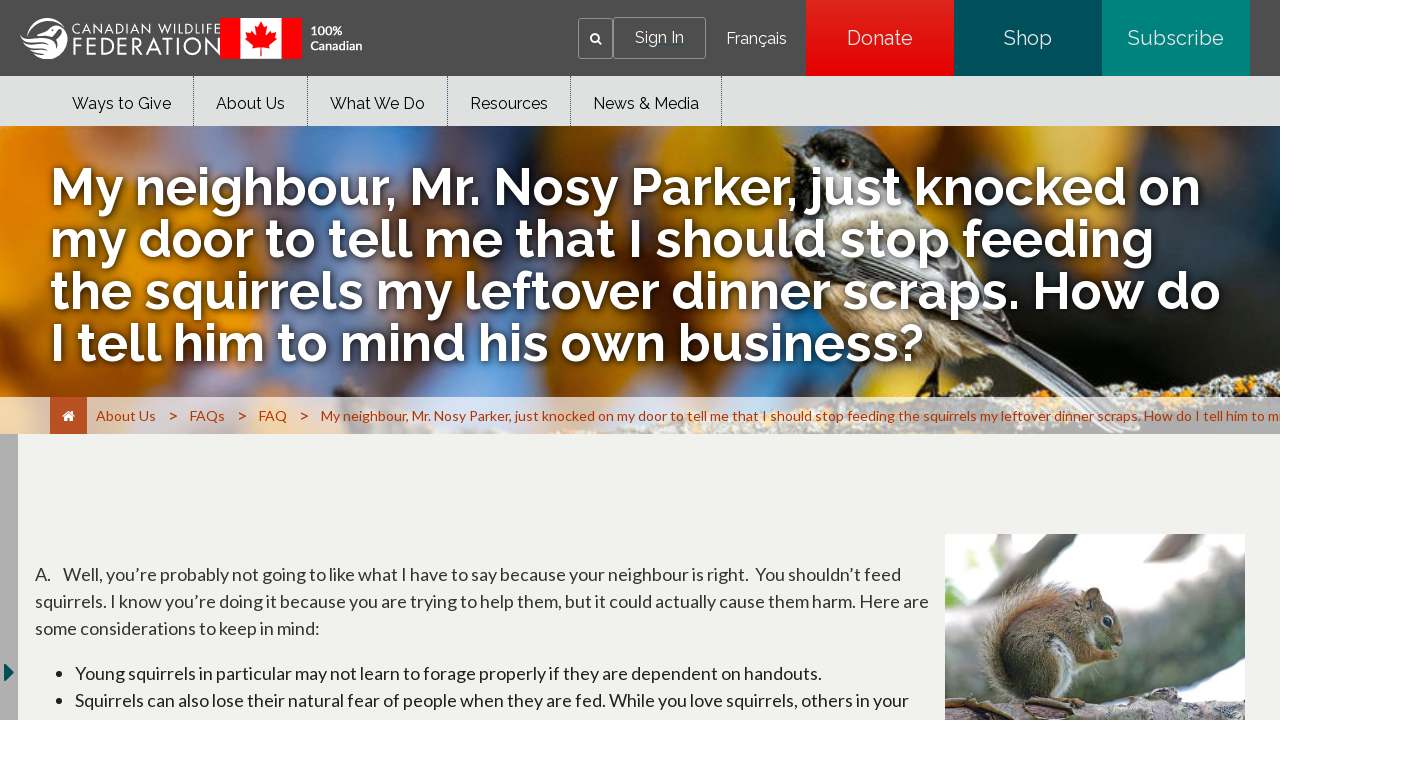

--- FILE ---
content_type: text/css;charset=utf-8
request_url: https://cwf-fcf.org/etc.clientlibs/cwfbepm/clientlibs/clientlib-site.lc-9f429bc1b6bdee2175613c3fa15a6c67-lc.min.css
body_size: 15560
content:
@charset "UTF-8";.slick-slider{-webkit-tap-highlight-color:transparent;-khtml-user-select:none}.slick-list{margin:0}.slick-slider .slick-list,.slick-slider .slick-track{-moz-transform:translateZ(0);-ms-transform:translateZ(0);-o-transform:translateZ(0)}.slick-track{margin-left:auto;margin-right:auto}.slick-loading .slick-list{background:#fff url(clientlib-site/css/ajax-loader.gif) 50% no-repeat}@font-face{font-family:slick;font-style:normal;font-weight:400;src:url(clientlib-site/css/fonts/slick.eot);src:url(clientlib-site/css/fonts/slick.eot?#iefix) format("embedded-opentype"),url(clientlib-site/css/fonts/slick.woff) format("woff"),url(clientlib-site/css/fonts/slick.ttf) format("truetype"),url(clientlib-site/css/fonts/slick.svg#slick) format("svg")}.slick-next,.slick-prev{border:none;cursor:pointer;display:block;font-size:0;height:20px;line-height:0;padding:0;position:absolute;top:50%;-webkit-transform:translateY(-50%);-ms-transform:translateY(-50%);transform:translateY(-50%);width:20px}.slick-next,.slick-next:focus,.slick-next:hover,.slick-prev,.slick-prev:focus,.slick-prev:hover{background:transparent;color:transparent;outline:none}.slick-next:focus:before,.slick-next:hover:before,.slick-prev:focus:before,.slick-prev:hover:before{opacity:1}.slick-next.slick-disabled:before,.slick-prev.slick-disabled:before{opacity:.25}.slick-next:before,.slick-prev:before{-webkit-font-smoothing:antialiased;-moz-osx-font-smoothing:grayscale;color:#fff;font-family:slick;font-size:20px;line-height:1;opacity:.75}.slick-prev{left:-25px}[dir=rtl] .slick-prev{left:auto;right:-25px}.slick-prev:before{content:"←"}[dir=rtl] .slick-prev:before{content:"→"}.slick-next{right:-25px}[dir=rtl] .slick-next{left:-25px;right:auto}.slick-next:before{content:"→"}[dir=rtl] .slick-next:before{content:"←"}.slick-dotted.slick-slider{margin-bottom:30px}.slick-dots{bottom:-25px;display:block;list-style:none;margin:0;padding:0;position:absolute;text-align:center;width:100%}.slick-dots li{display:inline-block;margin:0 5px;padding:0;position:relative}.slick-dots li,.slick-dots li button{cursor:pointer;height:20px;width:20px}.slick-dots li button{background:transparent;border:0;color:transparent;display:block;font-size:0;line-height:0;outline:none;padding:5px}.slick-dots li button:focus,.slick-dots li button:hover{outline:none}.slick-dots li button:focus:before,.slick-dots li button:hover:before{opacity:1}.slick-dots li button:before{-webkit-font-smoothing:antialiased;-moz-osx-font-smoothing:grayscale;color:#000;content:"•";font-family:slick;font-size:6px;height:20px;left:0;line-height:20px;opacity:.25;position:absolute;text-align:center;top:0;width:20px}.slick-dots li.slick-active button:before{color:#000;opacity:.75}body,html{background:#fff;color:#202020;font-size:1pc;line-height:1.5;margin:0}body,html,p{font-family:Lato,arial}p{color:#4c4d4f}h1,h2,h3,h4,h5,h6{color:#00505c;font-family:Raleway,arial}.donate-text h3,h1{color:#fff!important;font-family:Raleway,arial!important;font-size:4pc;font-weight:800;line-height:4pc}h2,h2 em{color:#000;font-family:Raleway,arial;font-size:38px;font-weight:700;line-height:1.4em}h3{font-size:22px}h3,h4{color:#386785;font-family:Raleway,arial;font-weight:700;text-transform:uppercase}h4{font-size:18px}h5{font-size:1pc}h6{color:#000;font-size:20px;font-weight:700;margin-top:0;padding-top:20px;text-transform:uppercase}a{color:#1f535d;font-family:Lato,arial}.cmp-link__screen-reader-only{clip:rect(0 0 0 0);overflow:hidden;position:absolute;white-space:nowrap;width:1px}button,input,optgroup,select,textarea{font:inherit}.cmp-accordion{background-color:#00827f;width:100%}main>.cmp-container>.aem-Grid>.aem-GridColumn>.cmp-accordion{-webkit-box-sizing:border-box;box-sizing:border-box;margin:0 auto;max-width:1330px;padding-left:50px;padding-right:50px;position:relative}@media screen and (max-width:600px){main>.cmp-container>.aem-Grid>.aem-GridColumn>.cmp-accordion{padding-left:20px;padding-right:20px}}.cmp-accordion__header{color:#fff;font-size:20px;padding-left:2pc;padding-right:2pc}.cmp-accordion__header :hover{background-color:#00505c}.cmp-accordion__button{background-color:transparent;border:none;padding:9px 18px}.cmp-accordion__button :after{color:#fff;content:"";float:right;font-family:FontAwesome;font-weight:400;margin-left:5px}.cmp-accordion__button--expanded{background-color:#00505c}.cmp-accordion__button--expanded :after{color:#fff;content:"";float:right;font-family:FontAwesome;font-weight:400;margin-left:5px}.cmp-accordion__title{color:#fff}.cmp-accordion__icon{display:none}.cmp-accordion__panel--expanded{background-color:#e6e6e6;margin-left:2pc;margin-right:2pc;padding-left:18px;padding-right:18px}.breadcrumb{position:relative}.cmp-breadcrumb{-webkit-box-align:center;-ms-flex-align:center;-ms-flex-line-pack:center;align-content:center;align-items:center;background:hsla(0,0%,100%,.67);border-radius:0;bottom:0;display:-webkit-inline-box;display:-ms-inline-flexbox;display:inline-flex;gap:0;padding:0;position:absolute;width:100%}html.aem-AuthorLayer-Edit .cmp-breadcrumb{position:relative}.cmp-breadcrumb__container{-webkit-box-sizing:border-box;box-sizing:border-box;display:-webkit-inline-box;display:-ms-inline-flexbox;display:inline-flex;margin:0 auto;max-width:1330px;padding-left:50px;padding-right:50px;position:relative;width:100%}@media screen and (max-width:600px){.cmp-breadcrumb__container{padding-left:20px;padding-right:20px}}.cmp-breadcrumb a{color:#b23500;font-size:14px;font-weight:400;margin:0;padding:8px 9pt;text-decoration:none}.cmp-breadcrumb__home{background:rgba(178,53,0,.8);display:inline-block;height:100%}.cmp-breadcrumb__home:hover{background:#006270}.cmp-breadcrumb__home i{color:#fff}.cmp-breadcrumb__list{height:36px;list-style-type:none;margin:0 auto 0 -3px;padding:0}.cmp-breadcrumb__list,.cmp-breadcrumb__list .cmp-breadcrumb__list-item{-ms-flex-line-pack:center;-webkit-box-align:center;-ms-flex-align:center;align-content:center;align-items:center;display:-webkit-inline-box;display:-ms-inline-flexbox;display:inline-flex}.cmp-breadcrumb__list .cmp-breadcrumb__list-item{white-space:nowrap}.cmp-breadcrumb__list .cmp-breadcrumb__list-item:not(:first-child):not(:last-child){overflow:hidden;text-overflow:ellipsis}.cmp-breadcrumb__list .cmp-breadcrumb__list-item:not(:first-child):not(:last-child) a{overflow:hidden;text-overflow:ellipsis;white-space:nowrap}@media(max-width:1020px){.cmp-breadcrumb__list .cmp-breadcrumb__list-item:not(:first-child) .cmp-breadcrumb__list-item-separator,.cmp-breadcrumb__list .cmp-breadcrumb__list-item:not(:first-child):not(:last-child) a{display:none}.cmp-breadcrumb__list .cmp-breadcrumb__list-item:first-child:after{color:#b23500;content:">";display:inline;font-size:18px}}.cmp-breadcrumb__list .cmp-breadcrumb__list-item a:hover{background:#006270;color:#fff}.cmp-breadcrumb__list .cmp-breadcrumb__list-item-separator{color:#b23500;display:inline;font-size:18px}.cmp-breadcrumb__list .cmp-breadcrumb__list-item--active,.cmp-breadcrumb__list .cmp-breadcrumb__list-item:last-child{color:#b23500;font-size:14px;font-weight:400;padding:8px 9pt;text-decoration:none}.cmp-button{-webkit-box-pack:center;-ms-flex-pack:center;background:transparent -webkit-gradient(linear,left top,left bottom,from(#e50000),to(#dc261c)) repeat-y scroll 0 -50px/100% 180px;background:transparent linear-gradient(180deg,#e50000 0,#dc261c) repeat-y scroll 0 -50px/100% 180px;border:none;border-radius:8px;-webkit-box-shadow:0 4px 10px -3px rgba(0,0,0,.75);box-shadow:0 4px 10px -3px rgba(0,0,0,.75);cursor:pointer;height:auto;justify-content:center;margin:25px auto;min-height:60px;min-width:230px;padding:0;width:230px}.cmp-button,.cmp-button .cmp-button__text{-webkit-box-sizing:border-box;box-sizing:border-box;display:-webkit-box;display:-ms-flexbox;display:flex;text-decoration:none}.cmp-button .cmp-button__text{-webkit-box-align:center;-ms-flex-align:center;align-items:center;color:#fff;font-family:lato,Arial;font-size:1pc;font-weight:700;padding:10px;text-align:center;text-transform:uppercase}.cmp-button .cmp-button__text a{text-decoration:none}.cmp-button--teal .cmp-button{background:transparent -webkit-gradient(linear,left top,left bottom,from(#159aa3),to(#159aa3)) repeat-y scroll 0 -50px/100% 180px;background:transparent linear-gradient(180deg,#159aa3 0,#159aa3) repeat-y scroll 0 -50px/100% 180px}.cmp-button--yellow .cmp-button{background:transparent -webkit-gradient(linear,left top,left bottom,from(#ffc54a),to(#f4c455)) repeat-y scroll 0 -50px/100% 180px;background:transparent linear-gradient(180deg,#ffc54a 0,#f4c455) repeat-y scroll 0 -50px/100% 180px}.cmp-button--yellow .cmp-button .cmp-button__text{color:#333!important}.cmp-button--gradientteal .cmp-button{background:transparent -webkit-gradient(linear,left top,left bottom,from(#159aa3),to(#159aa3)) repeat-y scroll 0 -50px/100% 180px;background:transparent linear-gradient(180deg,#159aa3 0,#159aa3) repeat-y scroll 0 -50px/100% 180px}.cmp-button--banner .cmp-button{background:-webkit-gradient(linear,left top,left bottom,from(#c34100),to(#a12900));background:linear-gradient(180deg,#c34100 0,#a12900);background-position:0 -50px;background-repeat:repeat-y;background-size:100% 180px;border-radius:4px;-webkit-box-shadow:0 4px 10px -3px rgba(0,0,0,.75);box-shadow:0 4px 10px -3px rgba(0,0,0,.75);cursor:pointer;-webkit-transition:all .3s linear 0s;transition:all .3s linear 0s;width:-webkit-fit-content;width:-moz-fit-content;width:fit-content}.cmp-button--banner .cmp-button .cmp-button__text{font-size:24px;font-weight:400;padding:24px 42px;text-align:center;text-decoration:none}.cmp-button--fit-container .cmp-button{width:100%}.cmp-button--text-wrap .cmp-button .cmp-button__text{word-wrap:break-word;text-wrap:balance;text-align:center;white-space:normal;width:-webkit-min-content;width:-moz-min-content;width:min-content}.cmp-button--align-left .cmp-button{float:left}.cmp-button--align-right .cmp-button{float:right}.cmp-button--noborder .cmp-button{-webkit-box-pack:left;-ms-flex-pack:left;background:none;border:none;-webkit-box-shadow:none;box-shadow:none;display:-webkit-box;display:-ms-flexbox;display:flex;justify-content:left;line-height:1.4;margin:0}.cmp-button--noborder .cmp-button .cmp-button__text{color:#333;font-family:Lato,arial;font-size:18px;font-weight:400;letter-spacing:0;padding:0;text-decoration:underline}.cmp-button--resource .cmp-button{border-radius:0;-webkit-box-shadow:none;box-shadow:none;min-width:auto;width:auto}.cmp-button--text-only .cmp-button{background:none;border:none;-webkit-box-shadow:none;box-shadow:none;line-height:1.4;margin:0}.cmp-button--text-only .cmp-button .cmp-button__text{color:#365ebf;font-family:Lato,arial;font-size:1pc;font-weight:700;letter-spacing:0;padding:0;text-decoration:none}.cmp-button--small .cmp-button{border-radius:10px;min-height:30px!important;min-width:auto!important;padding:5px 15px;width:auto!important}.cmp-button--small .cmp-button .cmp-button__text{color:#000!important;margin:0;padding:0}.cmp-cardhover{-webkit-box-sizing:border-box;box-sizing:border-box;min-height:455px!important;overflow:hidden;position:relative}main>.cmp-container>.aem-Grid>.aem-GridColumn>.cmp-cardhover{-webkit-box-sizing:border-box;box-sizing:border-box;margin:0 auto;max-width:1330px;padding-left:50px;padding-right:50px;position:relative}@media screen and (max-width:600px){main>.cmp-container>.aem-Grid>.aem-GridColumn>.cmp-cardhover{padding-left:20px;padding-right:20px}}.cmp-cardhover .cmp-teaser__content{-webkit-box-orient:vertical;-webkit-box-direction:normal;display:-webkit-box;display:-ms-flexbox;display:flex;-ms-flex-direction:column;flex-direction:column;height:100%;left:0;padding:0;pointer-events:none;position:absolute;top:0;width:100%;z-index:1}.cmp-cardhover .cmp-teaser__content:before{background:-webkit-gradient(linear,left top,left bottom,color-stop(50%,#011719),to(rgba(1,23,25,0)));background:linear-gradient(180deg,#011719 50%,rgba(1,23,25,0));content:"";height:200px;left:0;opacity:.86;position:absolute;top:0;-webkit-transition:height .4s ease;transition:height .4s ease;width:100%;z-index:0}.cmp-cardhover .cmp-teaser__content:hover:before{background:-webkit-gradient(linear,left top,left bottom,color-stop(100%,#011719),to(rgba(1,23,25,0)));background:linear-gradient(180deg,#011719 100%,rgba(1,23,25,0));height:100%}.cmp-cardhover .cmp-teaser__content .cmp-teaser__action-container,.cmp-cardhover .cmp-teaser__content .cmp-teaser__description,.cmp-cardhover .cmp-teaser__content .cmp-teaser__title{pointer-events:auto;position:relative;z-index:1}.cmp-cardhover .cmp-teaser__content .cmp-teaser__title{-webkit-box-pack:center;-ms-flex-pack:center;-webkit-box-align:center;-ms-flex-align:center;align-items:center;background:-webkit-gradient(linear,left top,left bottom,color-stop(10%,#011719),to(rgba(1,23,25,0)));background:linear-gradient(180deg,#011719 10%,rgba(1,23,25,0));color:#fff;display:-webkit-box;display:-ms-flexbox;display:flex;justify-content:center;margin:0;padding-left:35px;padding-right:35px;padding-top:2pc;text-align:left;text-transform:uppercase}.cmp-cardhover .cmp-teaser__content .cmp-teaser__description{padding:1pc 20px}.cmp-cardhover .cmp-teaser__content .cmp-teaser__description p{color:#fff;font-family:futura-PT,sans-serif;font-size:1pc;line-height:24px;margin:0;opacity:0;text-align:left;-webkit-transition:opacity .3s ease;transition:opacity .3s ease}.cmp-cardhover:hover .cmp-teaser__content:before{background:-webkit-gradient(linear,left top,left bottom,color-stop(100%,#011719),to(rgba(1,23,25,0)));background:linear-gradient(180deg,#011719 100%,rgba(1,23,25,0));height:100%}.cmp-cardhover:hover .cmp-teaser__description p{opacity:1}.cmp-cardhover .cmp-teaser__image{z-index:0}.cmp-cardhover .cmp-teaser__action-container{-webkit-box-pack:center;-ms-flex-pack:center;-webkit-box-align:center;-ms-flex-align:center;align-items:center;background-color:#dc261c;border-radius:8px;bottom:20px;-webkit-box-shadow:0 4px 10px -3px rgba(0,0,0,.75);box-shadow:0 4px 10px -3px rgba(0,0,0,.75);display:-webkit-box;display:-ms-flexbox;display:flex;justify-content:center;margin:auto auto 20px;min-height:60px;min-width:230px;padding:0;position:absolute;width:-webkit-fit-content;width:-moz-fit-content;width:fit-content}.cmp-cardhover .cmp-teaser__action-container .cmp-teaser__action-link{color:#fff!important;font-family:Lato,arial;font-weight:700;line-height:3.8;min-height:inherit;min-width:inherit;text-decoration:none;text-transform:uppercase}.custom-carousel-slick{margin:0 auto;max-width:1400px;padding:5pc 50px;position:relative}@media(max-width:1700px){.custom-carousel-slick{max-width:885pt}}@media(max-width:1300px){.custom-carousel-slick{max-width:818px}}@media(max-width:950px){.custom-carousel-slick{max-width:456px}}.custom-carousel-slick .cmp-carousel__decorativeImage{left:-41px;pointer-events:none;position:absolute;top:-28px;width:350px;z-index:1}.custom-carousel-slick .cmp-carousel__decorativeImage img{float:left;padding-top:10px}.custom-carousel-slick .cmp-carousel__decorativeImage p{color:#004d59;font-size:24px;margin:0;padding-left:15px}.custom-carousel-slick .cmp-carousel__content{padding:20px 0 20px 20px}.custom-carousel-slick .cmp-carousel__item{-webkit-box-sizing:border-box;box-sizing:border-box;height:445px;max-width:335px}.custom-carousel-slick .cmp-carousel__action--next,.custom-carousel-slick .cmp-carousel__action--previous{border:5px solid #fff;border-radius:8px;-webkit-box-shadow:1px 1px 8px #a9a9a9;box-shadow:1px 1px 8px #a9a9a9;height:63px;text-shadow:1px 1px 8px #000;width:45px}.custom-carousel-slick .cmp-carousel__action--previous{left:125px;top:40%}.custom-carousel-slick .cmp-carousel__action--next{right:125px;top:40%}.custom-carousel-slick .cmp-carousel__indicators{display:none!important}.slick-slider{-webkit-touch-callout:none;-webkit-tap-highlight-color:rgba(0,0,0,0);-webkit-box-sizing:border-box;box-sizing:border-box;-ms-touch-action:pan-y;touch-action:pan-y;-webkit-user-select:none;-moz-user-select:none;-ms-user-select:none;user-select:none}.slick-list,.slick-slider{display:block;position:relative}.slick-list{overflow:hidden;padding:0}.slick-list:focus{outline:none}.slick-list.dragging{cursor:pointer;cursor:hand}.slick-slider .slick-list,.slick-slider .slick-track{-webkit-transform:translateZ(0);transform:translateZ(0)}.slick-track{display:block;left:0;position:relative;top:0}.slick-track:after,.slick-track:before{content:"";display:table}.slick-track:after{clear:both}.slick-loading .slick-track{visibility:hidden}.slick-slide{display:none;float:left;height:100%;margin-left:14px;margin-right:14px;max-width:334px;min-height:1px}[dir=rtl] .slick-slide{float:right}.slick-slide img{display:block}.slick-slide.slick-loading img{display:none}.slick-slide.dragging img{pointer-events:none}.slick-initialized .slick-slide{display:block}.slick-loading .slick-slide{visibility:hidden}.slick-vertical .slick-slide{border:1px solid transparent;display:block;height:auto}.slick-arrow.slick-hidden{display:none}.cmp-cardscontainer-colored .cmp-panels .cmp-container .cmp-container__col1,.cmp-cardscontainer-colored .cmp-panels .cmp-container .cmp-container__col2,.cmp-cardscontainer-colored .cmp-panels .cmp-container .cmp-container__col3{padding:1px}.cmp-cardscontainer-colored .cmp-teaser{-webkit-box-orient:horizontal;-webkit-box-direction:reverse;-webkit-box-align:start;-ms-flex-align:start;-webkit-box-pack:end;-ms-flex-pack:end;align-items:flex-start;-webkit-box-sizing:border-box;box-sizing:border-box;display:-webkit-box;display:-ms-flexbox;display:flex;-ms-flex-direction:row-reverse;flex-direction:row-reverse;justify-content:flex-end;margin:2px;min-height:300px;padding:20px}.cmp-cardscontainer-colored .cmp-teaser__image{height:40px;left:5px;margin-left:10px;-o-object-fit:fill;object-fit:fill;top:15px;width:40px}.cmp-cardscontainer-colored .cmp-teaser__content{-webkit-box-orient:vertical;-webkit-box-direction:normal;display:-webkit-box;display:-ms-flexbox;display:flex;-ms-flex-direction:column;flex-direction:column;padding:0}.cmp-cardscontainer-colored .cmp-teaser__title{color:#333;font-family:Raleway,arial;font-size:22px;font-weight:700;line-height:1.1em;margin:0 0 0 40px;text-align:left;text-transform:none}.cmp-cardscontainer-colored .cmp-teaser__description{margin-bottom:25px;text-align:left}.cmp-cardscontainer-colored .cmp-teaser__description p{color:#333!important;font-family:Lato,arial;font-size:18px;font-weight:400;letter-spacing:0;line-height:1.4}.cmp-cardscontainer-colored .cmp-teaser__action-container{-ms-flex-item-align:start;align-self:flex-start}.cmp-cardscontainer-colored .cmp-teaser__action-container .cmp-teaser__action-link{color:#333;font-size:18px;font-weight:400}.cmp-cardscontainer-colored .cmp-teaser--yellow .cmp-teaser{background:#fcedcc}.cmp-cardscontainer-colored .cmp-teaser--green .cmp-teaser{background:#b2e4c9}.cmp-cardscontainer-colored .cmp-teaser--blue .cmp-teaser{background:#c4f0fb}.cmp-cardscontainer-colored .cmp-teaser--red .cmp-teaser{background:#f8b5a5}.cmp-cardscontainer-image .cmp-panels .cmp-container{-o-object-fit:cover;object-fit:cover;width:70%}.cmp-cardscontainer-image .cmp-panels .cmp-container .cmp-container__col1,.cmp-cardscontainer-image .cmp-panels .cmp-container .cmp-container__col2,.cmp-cardscontainer-image .cmp-panels .cmp-container .cmp-container__col3{padding:5px}.cmp-cardscontainer-image .cmp-teaser{-webkit-box-sizing:border-box;box-sizing:border-box;display:-webkit-box;display:-ms-flexbox;display:flex;margin-bottom:10px}.cmp-cardscontainer-image .cmp-teaser .cmp-teaser__image .cmp-image__image{-o-object-fit:fill;object-fit:fill}.cmp-cardscontainer-image .cmp-teaser .cmp-teaser__content{-webkit-box-sizing:border-box;box-sizing:border-box;margin-top:50px;padding:110px 85px 0 95px;z-index:1000}.cmp-cardscontainer-image .cmp-teaser .cmp-teaser__content .cmp-teaser__title{color:#000;font-family:Raleway,arial;font-size:38px;font-weight:700;line-height:1.4em;margin-bottom:10px}.cmp-cardscontainer-image .cmp-teaser .cmp-teaser__content .cmp-teaser__description{font-family:Lato,arial;font-size:20px;font-weight:400;letter-spacing:0;line-height:1.4;text-align:left}.cmp-cardscontainer--2column>.cmp-container{-webkit-box-sizing:border-box;box-sizing:border-box;margin:0 auto;max-width:1330px;max-width:70%;padding:75pt 50px;position:relative}@media screen and (max-width:600px){.cmp-cardscontainer--2column>.cmp-container{padding-left:20px;padding-right:20px}}.cmp-cardscontainer--2column>.cmp-container>.aem-Grid{display:grid;gap:20px;grid-template-columns:repeat(2,1fr)}.cmp-cardscontainer--2column>.cmp-container>.aem-Grid:after,.cmp-cardscontainer--2column>.cmp-container>.aem-Grid:before{content:none;display:none}.cmp-cardscontainer--2column>.cmp-container>.aem-Grid .card{width:100%}.cmp-cardscontainer--2column>.cmp-container>.aem-Grid .card .aem-Grid{display:block;margin:0;padding:0}.cmp-cardscontainer--2column>.cmp-container>.aem-Grid .card .aem-GridColumn--default--12{-webkit-box-sizing:border-box;box-sizing:border-box;float:none;margin:0;padding:0;width:100%}.cmp-cardscontainer--2column>.cmp-container>.aem-Grid .card .cmp-container{background-size:cover;-webkit-box-sizing:border-box;box-sizing:border-box;height:100%;margin-bottom:10px;max-width:100%;padding:10px}@media(max-width:1149px){.cmp-cardscontainer--2column>.cmp-container{max-width:100%}.cmp-cardscontainer--2column>.cmp-container>.aem-Grid{display:grid;gap:10px;grid-template-columns:repeat(1,1fr)}.cmp-cardscontainer--2column>.cmp-container>.aem-Grid .card{width:100%}}.cmp-cardscontainer--3column>.cmp-container{-webkit-box-sizing:border-box;box-sizing:border-box;margin:0 auto;max-width:1330px;padding:75pt 50px;position:relative}@media screen and (max-width:600px){.cmp-cardscontainer--3column>.cmp-container{padding-left:20px;padding-right:20px}}.cmp-cardscontainer--3column>.cmp-container>.aem-Grid{display:grid;gap:25px;grid-template-columns:repeat(3,1fr)}.cmp-cardscontainer--3column>.cmp-container>.aem-Grid:after,.cmp-cardscontainer--3column>.cmp-container>.aem-Grid:before{content:none;display:none}.cmp-cardscontainer--3column>.cmp-container>.aem-Grid .card{width:100%}.cmp-cardscontainer--3column>.cmp-container>.aem-Grid .card .aem-Grid{display:block;margin:0;padding:0}.cmp-cardscontainer--3column>.cmp-container>.aem-Grid .card .aem-GridColumn--default--12{-webkit-box-sizing:border-box;box-sizing:border-box;float:none;margin:0;padding:0;width:100%}.cmp-cardscontainer--3column>.cmp-container>.aem-Grid .card .cmp-container{-webkit-box-sizing:border-box;box-sizing:border-box;height:100%}@media(max-width:1149px){.cmp-cardscontainer--3column>.cmp-container>.aem-Grid{display:grid;gap:10px;grid-template-columns:repeat(1,1fr)}.cmp-cardscontainer--3column>.cmp-container>.aem-Grid .card{width:100%}}.cmp-container--colored .cmp-container{-webkit-box-sizing:border-box;box-sizing:border-box;height:100%;padding:30px 20px 20px}.cmp-container--colored .cmp-container .cmp-title{margin-top:10px}.cmp-container--colored .cmp-container .cmp-title__text{font-family:Raleway,arial;font-weight:700;letter-spacing:0;line-height:1.4;margin:10px 0 5px}.cmp-container--colored .cmp-container .cmp-text{font-family:Lato,arial;font-size:18px;font-weight:400;letter-spacing:0;line-height:1.4}.cmp-container--colored .cmp-container .cmp-text p{margin-top:0}.cmp-container--plain>.cmp-container{border-radius:10px;-webkit-box-shadow:-1px -1px 10px -4px rgba(0,0,0,.6);box-shadow:-1px -1px 10px -4px rgba(0,0,0,.6);padding:0!important}.cmp-container--plain>.cmp-container .cmp-title{margin:0 0 17px}.cmp-container--plain>.cmp-container .cmp-title__text{margin:0;padding:20px;text-align:center}.cmp-container--plain>.cmp-container .cmp-button{border:none}.cmp-container--inlineimage .cmp-container{-webkit-box-orient:horizontal;-webkit-box-direction:normal;-webkit-box-pack:center;-ms-flex-pack:center;display:-webkit-box!important;display:-ms-flexbox!important;display:flex!important;-ms-flex-direction:row;flex-direction:row;-ms-flex-wrap:wrap;flex-wrap:wrap;justify-content:center}.cmp-container--inlineimage .aem-Grid{display:contents!important}.cmp-container--inlineimage .aem-GridColumn{-webkit-box-sizing:border-box;box-sizing:border-box;float:none!important;margin:0!important;padding:0!important;width:auto!important}.cmp-container--inlineimage .image{-ms-flex-negative:0;flex-shrink:0;width:50px!important}.cmp-container--inlineimage .cmp-image__image{display:block;height:auto!important;width:100%!important}.cmp-container--imagepadding .cmp-container{padding:220px 85px 0 95px!important}.cmp-carousel__content{position:relative}.cmp-carousel--full-page .cmp-carousel__content{height:calc(100vh - 126px)}.cmp-carousel--full-page .cmp-carousel__content .cmp-teaser{min-height:unset}@media(max-width:1020px){.cmp-carousel--full-page .cmp-carousel__content{height:120vw}}@media screen and (max-width:500px){.cmp-carousel--full-page .cmp-carousel__content{max-height:600px}}html.aem-AuthorLayer-Developer .cmp-carousel--full-page .cmp-carousel__content,html.aem-AuthorLayer-Edit .cmp-carousel--full-page .cmp-carousel__content,html.aem-AuthorLayer-Layouting .cmp-carousel--full-page .cmp-carousel__content,html.aem-AuthorLayer-Preview .cmp-carousel--full-page .cmp-carousel__content,html.aem-AuthorLayer-Targeting .cmp-carousel--full-page .cmp-carousel__content,html.aem-AuthorLayer-Timewarp .cmp-carousel--full-page .cmp-carousel__content{height:calc(100% - 126px)}@media(max-width:1020px){html.aem-AuthorLayer-Developer .cmp-carousel--full-page .cmp-carousel__content,html.aem-AuthorLayer-Edit .cmp-carousel--full-page .cmp-carousel__content,html.aem-AuthorLayer-Layouting .cmp-carousel--full-page .cmp-carousel__content,html.aem-AuthorLayer-Preview .cmp-carousel--full-page .cmp-carousel__content,html.aem-AuthorLayer-Targeting .cmp-carousel--full-page .cmp-carousel__content,html.aem-AuthorLayer-Timewarp .cmp-carousel--full-page .cmp-carousel__content{height:120vw}}.cmp-carousel__item,.cmp-carousel__item .cmp-teaser,.cmp-carousel__item .herobanner{height:100%}html.aem-AuthorLayer-Developer .cmp-carousel__item .cmp-teaser,html.aem-AuthorLayer-Edit .cmp-carousel__item .cmp-teaser,html.aem-AuthorLayer-Layouting .cmp-carousel__item .cmp-teaser,html.aem-AuthorLayer-Preview .cmp-carousel__item .cmp-teaser,html.aem-AuthorLayer-Targeting .cmp-carousel__item .cmp-teaser,html.aem-AuthorLayer-Timewarp .cmp-carousel__item .cmp-teaser{min-height:600px}.cmp-carousel__item .panels>.cmp-panels>.cmp-container{-webkit-box-sizing:border-box;box-sizing:border-box;margin:0 auto;max-width:1330px;padding-left:50px;padding-right:50px;position:relative}@media screen and (max-width:600px){.cmp-carousel__item .panels>.cmp-panels>.cmp-container{padding-left:20px;padding-right:20px}}.cmp-carousel__action{background:none;border:5px solid #fff;border-radius:8px;-webkit-box-shadow:1px 1px 8px #a9a9a9;box-shadow:1px 1px 8px #a9a9a9;cursor:pointer;height:63px;text-shadow:1px 1px 8px #000;width:45px}.cmp-carousel__action--disabled{display:none}.cmp-carousel__action--previous{left:25px;position:absolute;top:50%}.cmp-carousel__action--next{position:absolute;right:25px;top:50%}.cmp-carousel__action--pause,.cmp-carousel__action--play{display:none}.cmp-carousel__action-icon .fa{-webkit-box-sizing:border-box;box-sizing:border-box;color:#fff;font-size:30px}.cmp-carousel__action-text,.cmp-carousel__indicator,.cmp-carousel__indicators{display:none}.cmp-container--dark-grey .cmp-container{background-color:#3b3839}.cmp-container--grey .cmp-container{background-color:#4e4e4e}.cmp-container--light-grey .cmp-container{background-color:#d4d1d1}.cmp-container--teal .cmp-container{background-color:#00827f}.cmp-container--ivory .cmp-container{background-color:#f1f2ed}.cmp-container--nopadding{padding:0}main>.cmp-container>.aem-Grid>.aem-GridColumn>.cmp-contentfragment{-webkit-box-sizing:border-box;box-sizing:border-box;margin:0 auto;max-width:1330px;padding-left:50px;padding-right:50px;position:relative}@media screen and (max-width:600px){main>.cmp-container>.aem-Grid>.aem-GridColumn>.cmp-contentfragment{padding-left:20px;padding-right:20px}}.cmp-contentfragment--hidedescription .cmp-contentfragment__description,.cmp-contentfragment--hideelements .cmp-contentfragment__elements,.cmp-contentfragment--hidetitle .cmp-contentfragment__title,.cmp-contentfragment__element-title,.cmp-contentfragmentlist--hidedescription .cmp-contentfragment__description,.cmp-contentfragmentlist--hideelements .cmp-contentfragment__elements,.cmp-contentfragmentlist--hidetitle .cmp-contentfragment__title,.cmp-contentfragmentlist__element-title{display:none}.cmp-customsearch--searchpage .cmp-customsearch{margin:0 auto;max-width:1330px;position:relative}.cmp-customsearch--searchpage .cmp-customsearch .cmp-search__field{-webkit-box-orient:horizontal;-webkit-box-direction:normal;-webkit-box-pack:center;-ms-flex-pack:center;-webkit-box-align:center;-ms-flex-align:center;align-items:center;display:-webkit-inline-box;display:-ms-inline-flexbox;display:inline-flex;-ms-flex-direction:row;flex-direction:row;gap:5px;height:20px;justify-content:center}.cmp-customsearch--searchpage .cmp-customsearch .cmp-search__field .cmp-search__loading-indicator{height:.75rem;top:1px;width:.75rem}.cmp-customsearch--searchpage .cmp-customsearch .cmp-search__field .cmp-search__input{height:20px;padding:0 25px;width:182px}.cmp-customsearch--searchpage .cmp-customsearch .cmp-search__field .cmp-search__icon-btn{-webkit-box-pack:center;-ms-flex-pack:center;-webkit-box-align:center;-ms-flex-align:center;align-items:center;display:-webkit-box;display:-ms-flexbox;display:flex;justify-content:center;padding:2px}.cmp-customsearch--searchpage .cmp-customsearch .cmp-search__field .cmp-search__clear{position:absolute;right:25px;top:-5px}.cmp-document{color:#e6e6e6;height:auto;margin:auto;width:100%}html.aem-AuthorLayer-Edit .cmp-document{min-height:46px}.cmp-document--white .cmp-document{background-color:#e6e6e6}.cmp-document--dark .cmp-document{background-color:#191919}.cmp-document--dg .cmp-document{background-color:#00505c}.cmp-document--lg .cmp-document{background-color:#00827f}.cmp-document--1Col .cmp-document__list-item{max-width:100%;min-width:90%}.cmp-document--2Col .cmp-document__list-item{max-width:50%;min-width:40%}.cmp-document--3Col .cmp-document__list-item{max-width:33.3333333333%;min-width:23.3333333333%}.cmp-document--4Col .cmp-document__list-item{max-width:25%;min-width:15%}.cmp-document__list{-ms-flex-pack:distribute;display:-webkit-box;display:-ms-flexbox;display:flex;-ms-flex-wrap:wrap;flex-wrap:wrap;justify-content:space-around;padding:0;width:100%}.cmp-document__list-item{max-width:50%;min-width:40%;padding:30px 23px 40px;width:75pt}.cmp-document__list-item,.cmp-document__list-item-anchor{display:-webkit-inline-box;display:-ms-inline-flexbox;display:inline-flex}.cmp-document__list-item-anchor{-webkit-box-orient:horizontal;-webkit-box-direction:normal;-webkit-box-pack:center;-ms-flex-pack:center;-ms-flex-line-pack:center;align-content:center;-ms-flex-direction:row;flex-direction:row;-ms-flex-wrap:wrap;flex-wrap:wrap;justify-content:center;text-decoration:none;width:100%}.cmp-document__preview-container{height:180px;width:75pt}.cmp-document__preview{height:auto;max-height:180px;max-width:75pt;width:auto}.cmp-document__title{color:#000;font-size:20px;font-weight:700;text-align:center;text-decoration:none;text-transform:uppercase;width:100%}.cmp-embed{-webkit-box-sizing:border-box;box-sizing:border-box;margin:0 auto;max-width:1330px;padding-left:50px;padding-right:50px;position:relative}@media screen and (max-width:600px){.cmp-embed{padding-left:20px;padding-right:20px}}.cmp-embed .sectionimage{width:300px}.cmp-embed input[type=email],.cmp-embed input[type=password],.cmp-embed input[type=tel],.cmp-embed input[type=text]{background-color:#fdfdfd;border:1px solid #dbdbdb;color:#4b4a4b;font-size:19px;height:42px;max-width:90%;padding:6px}.cmp-embed--left .cmp-embed{-webkit-box-pack:start;-ms-flex-pack:start;justify-content:flex-start}.cmp-embed--right .cmp-embed{-webkit-box-pack:end;-ms-flex-pack:end;justify-content:flex-end}.cmp-embed__iframe{display:block;margin:0 auto}.cmp-embed--left .cmp-embed__iframe{margin-left:0;margin-right:auto}.cmp-embed--right .cmp-embed__iframe{margin-left:auto;margin-right:0}.cmp-embed--youtube .cmp-embed{padding-left:30px!important;padding-right:30px!important}.cmp-embed--youtube .cmp-embed__iframe{aspect-ratio:15/9}.cmp-embed .tkcontactform{margin:0 auto;max-width:700px;text-align:center;width:80%}.cmp-embed .tkcontactform input[type=email],.cmp-embed .tkcontactform input[type=password],.cmp-embed .tkcontactform input[type=tel],.cmp-embed .tkcontactform input[type=text]{border-radius:4px;height:50px;margin-bottom:15px;max-width:100%;text-align:center;width:100%}.cmp-embed .tkcontactform textarea{border-radius:4px;height:75pt;margin-bottom:15px;max-width:100%;width:100%}.cmp-embed .tkcontactform input[type=submit]{background:#e50000;border:none;border-radius:4px;color:#fff;font-weight:700;height:40px;margin:20px 0 50px;text-transform:uppercase;width:100%}.cmp-embed .tkcontactform .container{cursor:pointer;display:block;margin-bottom:9pt;margin-top:15px;padding-left:35px;position:relative;text-align:left;-webkit-user-select:none;-moz-user-select:none;-ms-user-select:none;user-select:none}.cmp-embed .tkcontactform .container input{cursor:pointer;height:0;opacity:0;position:absolute;width:0}.cmp-embed .tkcontactform .checkmark{background-color:#fff;border-radius:4px;height:25px;left:0;position:absolute;top:0;width:25px}.cmp-embed .tkcontactform .container:hover input~.checkmark{background-color:#eee}.cmp-embed .tkcontactform .container input:checked~.checkmark{background-color:#2196f3}.cmp-embed .tkcontactform .checkmark:after{content:"";display:none;position:absolute}.cmp-embed .tkcontactform .container input:checked~.checkmark:after{display:block}.cmp-embed .tkcontactform .container .checkmark:after{border:solid #fff;border-width:0 3px 3px 0;height:9pt;left:9px;top:5px;-webkit-transform:rotate(45deg);transform:rotate(45deg);width:7px}.cmp-footerpanel .cmp-container{-webkit-box-pack:justify;-ms-flex-pack:justify;-webkit-box-sizing:border-box;box-sizing:border-box;display:-webkit-box;display:-ms-flexbox;display:flex;justify-content:space-between;margin:0 auto;max-width:1330px;padding:0 50px;position:relative}@media screen and (max-width:600px){.cmp-footerpanel .cmp-container{padding-left:20px;padding-right:20px}}.cmp-footerpanel .cmp-container--column1 .cmp-container__col1{-webkit-box-flex:0;-webkit-box-sizing:border-box;box-sizing:border-box;-ms-flex:0 0 100%;flex:0 0 100%}.cmp-footerpanel .cmp-container--column2 .cmp-container__col1,.cmp-footerpanel .cmp-container--column2 .cmp-container__col2{-webkit-box-flex:0;-webkit-box-sizing:border-box;box-sizing:border-box;-ms-flex:0 0 50%;flex:0 0 50%;padding:20px}.cmp-footerpanel .cmp-container--column3 .cmp-container__col1,.cmp-footerpanel .cmp-container--column3 .cmp-container__col2,.cmp-footerpanel .cmp-container--column3 .cmp-container__col3{-webkit-box-flex:0;-webkit-box-sizing:border-box;box-sizing:border-box;-ms-flex:0 0 33.3333%;flex:0 0 33.3333%;padding:20px}.cmp-footerpanel .cmp-container--column4 .cmp-container__col1,.cmp-footerpanel .cmp-container--column4 .cmp-container__col2,.cmp-footerpanel .cmp-container--column4 .cmp-container__col3,.cmp-footerpanel .cmp-container--column4 .cmp-container__col4{-webkit-box-flex:0;-webkit-box-sizing:border-box;box-sizing:border-box;-ms-flex:0 0 25%;flex:0 0 25%;padding:20px}.cmp-footerpanel .cmp-container--column5 .cmp-container__col1,.cmp-footerpanel .cmp-container--column5 .cmp-container__col2,.cmp-footerpanel .cmp-container--column5 .cmp-container__col3,.cmp-footerpanel .cmp-container--column5 .cmp-container__col4,.cmp-footerpanel .cmp-container--column5 .cmp-container__col5{-webkit-box-flex:0;-webkit-box-sizing:border-box;box-sizing:border-box;-ms-flex:0 0 20%;flex:0 0 20%;padding:20px}.cmp-form-button{border:none;border-radius:4px;-webkit-box-shadow:0 4px 10px -3px rgba(0,0,0,.75);box-shadow:0 4px 10px -3px rgba(0,0,0,.75);color:#fff;font-weight:700;height:60px;letter-spacing:0;line-height:1.1em;min-width:230px;padding:10px 30px;text-align:center;text-decoration:none;white-space:normal;width:-webkit-fit-content;width:-moz-fit-content;width:fit-content}.cmp-form-button--teal .cmp-form-button{background-color:#00827f}.cmp-form-button--red .cmp-form-button{background-color:#dc261c}.cmp-form-options--threecolumn .cmp-form-options--checkbox{display:grid;gap:15px;grid-template-columns:repeat(3,1fr);margin:10px 0;max-width:100%}.cmp-form-options--threecolumn .cmp-form-options--checkbox .cmp-form-options__field-label{-webkit-box-align:center;-ms-flex-align:center;align-items:center;-webkit-box-sizing:border-box;box-sizing:border-box;display:-webkit-box;display:-ms-flexbox;display:flex}.cmp-form-options--threecolumn .cmp-form-options--checkbox .cmp-form-options__field--checkbox{margin-top:5px}.cmp-form-options--hidetitle .cmp-form-options{padding:0 0 9pt;width:auto}.cmp-form-options--hidetitle .cmp-form-options__legend{display:none}.cmp-form-options--hidetitle .cmp-form-options__field-label{-webkit-box-align:start;-ms-flex-align:start;align-items:flex-start;display:-webkit-box;display:-ms-flexbox;display:flex;gap:15px;width:auto}.cmp-form-options--hidetitle .cmp-form-options__field--checkbox{margin-top:5px}.cmp-form-options--hidetitle .cmp-form-options__field-description{font-size:18px;font-weight:400;letter-spacing:0;text-align:left}.cmp-form-options--hidetitle .cmp-form-options__field-description p{margin:0}.cmp-form-options--hideborder .cmp-form-options{border:none}.cmp-form-options--hideborder .cmp-form-options__legend{border-bottom:1px solid;width:100%}main>.cmp-container>.aem-Grid>.aem-GridColumn>.cmp-form{-webkit-box-sizing:border-box;box-sizing:border-box;margin:0 auto;max-width:1330px;padding-left:50px;padding-right:50px;position:relative}@media screen and (max-width:600px){main>.cmp-container>.aem-Grid>.aem-GridColumn>.cmp-form{padding-left:20px;padding-right:20px}}.cmp-header{-webkit-box-pack:justify;-ms-flex-pack:justify;background:#4e4e4e;height:76px;justify-content:space-between}.cmp-header,.cmp-header__left,.cmp-header__right{-webkit-box-align:center;-ms-flex-align:center;align-items:center;display:-webkit-box;display:-ms-flexbox;display:flex}.cmp-header__left{-webkit-box-pack:start;-ms-flex-pack:start;justify-content:flex-start}.cmp-header__right{-webkit-box-pack:end;-ms-flex-pack:end;gap:10px;justify-content:flex-end}.cmp-header__logo{display:-webkit-box;display:-ms-flexbox;display:flex;gap:10px;height:40px;margin-left:20px}.cmp-header__logo .cmp-header__imagewrapper{display:-webkit-box;display:-ms-flexbox;display:flex;min-width:75pt}.cmp-header__logo-main img{width:200px}.cmp-header__logo-secondary img{width:100%}.cmp-header__search{display:-webkit-box;display:-ms-flexbox;display:flex;height:41px;position:relative;width:35px}.cmp-header__search-toggle{border:1px solid #909191;border-radius:3px;cursor:pointer;padding:8px 11px;-webkit-transition:all .3s;transition:all .3s;width:35px}.cmp-header__search-toggle i{color:#fff;font-size:9pt;position:relative;top:-2px}.cmp-header__search-toggle:hover{background:#b2b3b5}.cmp-header__search-panel{background:#dfe0e0;border:1px solid #b8baba;border-radius:0 0 3px 3px;border-top:0 solid #b8baba;-webkit-box-shadow:inset 0 5px 2px -2px rgba(30,30,30,.15);box-shadow:inset 0 5px 2px -2px rgba(30,30,30,.15);display:none;left:-154px;padding:0 28px 23px;position:absolute;top:140%;-webkit-transform:translateX(-50%);transform:translateX(-50%);z-index:100}.cmp-header__search-panel.is-open{display:block}.cmp-header__search-panel .cmp-search__field{display:-webkit-box;display:-ms-flexbox;display:flex}.cmp-header__search-panel .cmp-search__clear{position:relative}.cmp-header__search .cmp-search__input{height:auto;width:auto}.cmp-header__language,.cmp-header__login,.cmp-header__member{-webkit-box-align:center;-ms-flex-align:center;-webkit-box-pack:center;-ms-flex-pack:center;align-items:center;display:-webkit-box;display:-ms-flexbox;display:flex;justify-content:center}.cmp-header__login a span{border:1px solid #909191;border-radius:3px;color:#fff;cursor:pointer;font-family:Raleway,arial;font-size:1pc;height:100%;padding:8px 21px;-webkit-transition:all .3s;transition:all .3s;-webkit-user-select:none;-moz-user-select:none;-ms-user-select:none;user-select:none}.cmp-header__login a:hover span{background:#b2b3b5}.cmp-header__language{min-width:75pt}.cmp-header__language .cmp-languagenavigation__group{list-style:none;margin:0;padding:0}.cmp-header__language .cmp-languagenavigation__item--active{display:none}.cmp-header__language .cmp-languagenavigation__item-link{color:#fff;display:inline-block;font-family:Raleway,arial;font-size:1pc;font-weight:400;letter-spacing:normal;line-height:1.1;text-decoration:none}.cmp-header__buttons{display:-webkit-box;display:-ms-flexbox;display:flex;gap:0;margin-right:30px}.cmp-header__button{-webkit-box-pack:center;-ms-flex-pack:center;-ms-flex-negative:1;border:none;color:#e7e8e8;flex-shrink:1;height:76px;justify-content:center;min-width:8pc;padding:0;text-align:center;text-decoration:none;width:148px}.cmp-header__button,.cmp-header__greeting{-webkit-box-align:center;-ms-flex-align:center;align-items:center;display:-webkit-box;display:-ms-flexbox;display:flex;font-family:Raleway,arial;font-size:20px;line-height:19.8px}.cmp-header__greeting{color:#fff;padding:8px 9pt}.cmp-header #signInLink,.cmp-header #signOutLink,.cmp-header #userGreeting{display:none}body.anonymous .cmp-header #signInLink,body.logged-in .cmp-header #signOutLink,body.logged-in .cmp-header #userGreeting{display:-webkit-box;display:-ms-flexbox;display:flex}.cmp-header__mobile-menu{display:none}@media screen and (max-width:1020px){.cmp-header__mobile-menu{-webkit-box-pack:center;-ms-flex-pack:center;-webkit-box-align:center;-ms-flex-align:center;align-items:center;border:1px solid #909191;border-radius:3px;color:#fff;cursor:pointer;display:-webkit-box!important;display:-ms-flexbox!important;display:flex!important;height:40px;justify-content:center;margin-right:10px;-webkit-transition:all .3s;transition:all .3s;width:35px}.cmp-header__buttons,.cmp-header__language{display:none!important}.cmp-header--mobile-open .cmp-header__buttons,.cmp-header--mobile-open .cmp-header__language{display:none}}@media screen and (max-width:775px){.cmp-header__greeting{display:none!important}}@media screen and (max-width:600px){.cmp-header__login,.cmp-header__search{display:none!important}}.cmp-helloworld__item-label{margin-bottom:0}.cmp-helloworld__item-output{margin-top:0}.cmp-teaser{-webkit-box-pack:center;-ms-flex-pack:center;-webkit-box-align:center;-ms-flex-align:center;-ms-flex-line-pack:center;align-content:center;align-items:center;display:block;-ms-flex-wrap:nowrap;flex-wrap:nowrap;justify-content:center;min-height:600px;overflow:hidden;position:relative;z-index:0}.cmp-teaser--hidden{min-height:unset!important}.cmp-teaser__link{width:100%}.cmp-teaser__link .cmp-teaser__content{width:auto}.cmp-teaser__image{position:absolute;top:0;z-index:0}.cmp-teaser__image,.cmp-teaser__image .cmp-image{height:100%;width:100%}.cmp-teaser__image .cmp-image img{height:100%;max-width:100%;-o-object-fit:cover;object-fit:cover;-o-object-position:center;object-position:center;width:100%}.cmp-teaser__content{-webkit-box-sizing:border-box;box-sizing:border-box;margin:0 auto;max-width:1330px;padding-left:50px;padding-right:50px;position:relative;text-align:center;width:100%}@media screen and (max-width:600px){.cmp-teaser__content{padding-left:20px;padding-right:20px}}.cmp-teaser__content .cmp-title h1{font-size:52px;font-weight:700;line-height:52px}@media screen and (max-width:750px){.cmp-teaser__content .cmp-title h1{font-size:34px;line-height:38px}}.cmp-teaser__content .cmp-title h2{color:#fff;font-family:futura-pt,sans-serif;font-size:41px;line-height:43px;margin-bottom:40px}@media screen and (max-width:750px){.cmp-teaser__content .cmp-title h2{font-size:28px;line-height:2pc}}.cmp-teaser--image-fixed-top .cmp-teaser__image .cmp-image img{-o-object-position:top;object-position:top}.cmp-teaser--image-fixed-bottom .cmp-teaser__image .cmp-image img{-o-object-position:bottom;object-position:bottom}.cmp-teaser--image-fixed-left .cmp-teaser__image .cmp-image img{-o-object-position:left;object-position:left}.cmp-teaser--image-fixed-left.cmp-teaser--image-fixed-top .cmp-teaser__image .cmp-image img{-o-object-position:top left;object-position:top left}.cmp-teaser--image-fixed-left.cmp-teaser--image-fixed-bottom .cmp-teaser__image .cmp-image img{-o-object-position:bottom left;object-position:bottom left}.cmp-teaser--image-fixed-right .cmp-teaser__image .cmp-image img{-o-object-position:right;object-position:right}.cmp-teaser--image-fixed-right.cmp-teaser--image-fixed-top .cmp-teaser__image .cmp-image img{-o-object-position:top right;object-position:top right}.cmp-teaser--image-fixed-right.cmp-teaser--image-fixed-bottom .cmp-teaser__image .cmp-image img{-o-object-position:bottom right;object-position:bottom right}.cmp-teaser--title-banner .cmp-teaser{-webkit-box-pack:left;-ms-flex-pack:left;-webkit-box-align:left;-ms-flex-align:left;-ms-flex-line-pack:left;align-content:left;align-items:left;justify-content:left;min-height:308px}.cmp-teaser--title-banner .cmp-teaser__image{height:308px;overflow:hidden;width:100%}.cmp-teaser--title-banner .cmp-teaser .cmp-image__image{height:100%;-o-object-fit:cover;object-fit:cover;-o-object-position:center;object-position:center;width:100%}.cmp-teaser--title-banner .cmp-teaser__content .cmp-text,.cmp-teaser--title-banner .cmp-teaser__content .cmp-title{text-align:left}.cmp-teaser--title-banner .cmp-teaser__content .cmp-button{float:left}.cmp-teaser--title-donatebanner .cmp-teaser{min-height:542px}.cmp-teaser--hide-button .cmp-teaser__content .cmp-button,.cmp-teaser--hide-text .cmp-teaser__content .cmp-text{display:none;height:0;width:0}.cmp-teaser--larger-cta .cmp-teaser__content .cmp-button{height:20%;max-height:5pc;max-width:470px;width:50%}.cmp-teaser--larger-cta .cmp-teaser__content .cmp-button__text{font-size:20px;line-height:26px}.cmp-teaser--elements-centered .cmp-teaser__content .cmp-text,.cmp-teaser--elements-centered .cmp-teaser__content .cmp-title{text-align:center}.cmp-teaser--elements-centered .cmp-teaser__content .cmp-button{float:none}.cmp-image{-webkit-box-pack:center;-ms-flex-pack:center;display:-webkit-box;display:-ms-flexbox;display:flex;-ms-flex-wrap:wrap;flex-wrap:wrap;justify-content:center;margin:0 auto;padding:0;width:100%}main>.cmp-container>.aem-Grid>.aem-GridColumn>.cmp-image{-webkit-box-sizing:border-box;box-sizing:border-box;margin:0 auto;max-width:1330px;padding-left:50px;padding-right:50px;position:relative}@media screen and (max-width:600px){main>.cmp-container>.aem-Grid>.aem-GridColumn>.cmp-image{padding-left:20px;padding-right:20px}}.cmp-image__image{padding:0;width:100%}.cmp-image--feature-image .cmp-image__image{width:500px}.cmp-image--feature-image-small .cmp-image__image{width:350px!important}.cmp-image--section-image .cmp-image__image{width:300px!important}.cmp-image--icon-image .cmp-image__image{width:75pt!important}.cmp-list--white .cmp-list-container .cmp-list__item--news-card-container-text-container-description,.cmp-list--white .cmp-list-container .cmp-list__item--news-card-container-text-container-title,.cmp-list--white .cmp-list-container .cmp-list__item-link{color:#fff}main>.cmp-container>.aem-Grid>.aem-GridColumn>.cmp-list-container .cmp-list{-webkit-box-sizing:border-box;box-sizing:border-box;margin:0 auto;max-width:1330px;padding-left:50px;padding-right:50px;position:relative}@media screen and (max-width:600px){main>.cmp-container>.aem-Grid>.aem-GridColumn>.cmp-list-container .cmp-list{padding-left:20px;padding-right:20px}}.cmp-list-container .cmp-list--newscard{list-style:none}.cmp-list-container .cmp-list--newscard .cmp-list__item--newscard-item{text-align:left}.cmp-list-container .cmp-list--newscard .cmp-list__item--newscard-item .cmp-list__item--news-card-container-text-container-title{text-transform:uppercase}.cmp-list-container .cmp-list--faq{list-style:none}.cmp-list-container .cmp-list--grid{display:grid;gap:10px;grid-template-columns:repeat(3,220px);list-style:none}.cmp-list-container .cmp-list--grid .cmp-list__item--grid-item{margin:5px;min-height:90pt}.cmp-list-container .cmp-list--grid .cmp-list__item--grid-container{min-height:auto;position:relative;width:220px}.cmp-list-container .cmp-list--grid .cmp-list__item--grid-container .cmp-list__item-link-wrapper{display:block;position:relative}.cmp-list-container .cmp-list--grid .cmp-list__item--grid-container .cmp-list__item-link-wrapper .cmp-list__item--grid-container-image{display:block;max-width:220px!important;position:relative;width:100%;z-index:1}.cmp-list-container .cmp-list--grid .cmp-list__item--grid-container .cmp-list__item-link-wrapper .cmp-list__item--grid-cover-frame{left:0;pointer-events:none;position:absolute;top:0;width:100%;z-index:2}.cmp-list-container .cmp-list--grid .cmp-list__item--grid-container .cmp-list__item-link-wrapper .cmp-list__item--grid-container-text-container{bottom:0;-webkit-box-sizing:border-box;box-sizing:border-box;color:#000;font-size:14px;font-weight:700;left:0;padding-left:8px;padding-right:8px;position:absolute;text-align:left;width:100%;z-index:3}.cmp-list-container .cmp-list--grid .cmp-list__item--grid-container .cmp-list__item-link-wrapper .cmp-list__item--grid-container-text-container .cmp-list__item--grid-container-text-container-title{background:#ededec;margin:0}.cmp-list-container .cmp-list--activity-card{display:grid;grid-template-columns:1fr 1fr 1fr 1fr}@media screen and (max-width:991px){.cmp-list-container .cmp-list--activity-card{grid-template-columns:1fr 1fr}}@media screen and (max-width:767px){.cmp-list-container .cmp-list--activity-card{grid-template-columns:1fr}}.cmp-list-container .cmp-list--subnav{list-style:none;margin:0 auto;margin:0!important;max-width:100%!important;padding-bottom:20px;padding-top:40px;text-align:center}main>.cmp-container>.aem-Grid>.aem-GridColumn>.cmp-list-container .cmp-list--subnav{-webkit-box-sizing:border-box;box-sizing:border-box;margin:0 auto;max-width:1330px;padding-left:50px;padding-right:50px;position:relative}@media screen and (max-width:600px){main>.cmp-container>.aem-Grid>.aem-GridColumn>.cmp-list-container .cmp-list--subnav{padding-left:20px;padding-right:20px}}.cmp-list-container .cmp-list--subnav .cmp-list__item--subnav-separator{display:none;font-size:18px}.cmp-list-container .cmp-list--subnav .cmp-list__item--subnav-item,.cmp-list-container .cmp-list--subnav .cmp-list__item--subnav-item:not(:last-child) .cmp-list__item--subnav-separator{display:inline-block}.cmp-list--white .cmp-list-container .cmp-list--subnav .cmp-list__item--subnav-item{color:#fff}.cmp-list-container .cmp-list--subnav .cmp-list__item--subnav-link{font-family:futura-pt,sans-serif;font-size:26px;text-decoration:none}.cmp-list-container .cmp-list--subnav .cmp-list__item--subnav-link:hover{text-decoration:underline}.cmp-list-container .cmp-list__item--featured-story{-webkit-box-pack:center;-ms-flex-pack:center;-webkit-box-sizing:border-box;box-sizing:border-box;display:-webkit-box;display:-ms-flexbox;display:flex;justify-content:center;list-style:none;margin:0 auto;max-width:1330px;padding-left:50px;padding-right:90px;position:relative}@media screen and (max-width:600px){.cmp-list-container .cmp-list__item--featured-story{padding-left:20px;padding-right:20px;padding-right:60px}}.cmp-list-container .cmp-list__item--featured-story .cmp-list__item-wrapper{-webkit-box-orient:horizontal;-webkit-box-direction:reverse;-webkit-box-pack:justify;-ms-flex-pack:justify;background-color:#eeecea;border:1px solid #c3bfba;border-radius:9px;display:-webkit-box;display:-ms-flexbox;display:flex;-ms-flex-direction:row-reverse;flex-direction:row-reverse;justify-content:space-between;margin-bottom:20px;padding:20px;width:730px}@media screen and (max-width:780px){.cmp-list-container .cmp-list__item--featured-story .cmp-list__item-wrapper{-webkit-box-orient:vertical;-webkit-box-direction:normal;-ms-flex-direction:column;flex-direction:column;width:calc(100% - 60px)}}.cmp-list-container .cmp-list__item--featured-story .cmp-list__item-image{float:right;height:-webkit-fit-content;height:-moz-fit-content;height:fit-content;width:300px}@media screen and (max-width:780px){.cmp-list-container .cmp-list__item--featured-story .cmp-list__item-image{-webkit-box-orient:vertical;-webkit-box-direction:normal;-ms-flex-direction:column;flex-direction:column;max-width:100%;padding-bottom:20px}}.cmp-list-container .cmp-list__item--featured-story .cmp-list__item-content{float:left;width:330px}.cmp-list-container .cmp-list__item--featured-story .cmp-list__item-content-title{text-decoration:none}.cmp-list-container .cmp-list__item--featured-story .cmp-list__item-content-title h4{color:#386785;font-size:1em;font-weight:700;margin:0 0 6px;text-transform:uppercase}.cmp-list-container .cmp-list__item--featured-story .cmp-list__item-content p{margin:0}@media screen and (max-width:740px){.cmp-list-container .cmp-list__item--featured-story .cmp-list__item-content{width:100%}}.cmp-list-container .cmp-list__item--featured-story .cmp-list__item-red-caption{background-image:url(https://cwf-fcf.org/assets/images/wrpr/red-bar.png);color:#fff;display:none;font-family:futura-pt,sans-serif;font-size:28px;font-weight:700;height:50px;left:-40px;line-height:43px;margin-bottom:15px;padding-top:10px;position:relative;text-align:center;width:360px}.cmp-list-container .cmp-list__item--featured-story-red-caption .cmp-list__item-red-caption{display:block}.cmp-list-container .cmp-list__item--activity-card{display:inline-block;padding-left:15px;padding-right:15px;text-align:center}.cmp-list-container .cmp-list__item--activity-card-container{text-align:center;width:100%}.cmp-list-container .cmp-list__item--activity-card-container-image{width:100%}.cmp-list-container .cmp-list__item--activity-card-container-title{color:#386785;display:inline-block;font-family:Raleway,arial;font-size:18px;font-weight:700;text-decoration:underline;text-transform:uppercase;width:100%}.cmp-list-container .cmp-list__item--tags-age-container{background-color:#005b88;color:#fff;margin:10px;padding:5px;text-decoration:none}.cmp-list-container .cmp-list__item--tags-season-container{background-color:#005223;color:#fff;margin:10px;padding:5px;text-decoration:none}.cmp-list-container .cmp-list__item--tags-topic-container{background-color:#b85300;color:#fff;margin:10px;padding:5px;text-decoration:none}.cmp-list-container .cmp-list__item--game-card{-webkit-box-align:start;-ms-flex-align:start;align-items:flex-start;display:-webkit-inline-box;display:-ms-inline-flexbox;display:inline-flex;margin-bottom:20px;width:100%}.cmp-list-container .cmp-list__item--game-card-container{-webkit-box-align:start;-ms-flex-align:start;align-items:flex-start;max-width:750px}.cmp-list-container .cmp-list__item--game-card-container-image{float:left;height:auto;max-width:65px}.cmp-list-container .cmp-list__item--game-card-container-text-container{float:left;padding-left:15px;width:625px}.cmp-list-container .cmp-list__item--game-card-container-text-container-description{margin:0}.cmp-list-container .cmp-list__item--game-card-container-text-container-date{font-weight:700;margin:0}.cmp-list-container .cmp-list__item--game-card-container-text-container-title{color:#386785;font-family:Raleway,arial;font-size:18px;font-weight:700;margin:0;text-decoration:underline;text-transform:uppercase;width:100%}.cmp-list-container .cmp-list__pagination{-webkit-box-orient:horizontal;-webkit-box-direction:normal;-webkit-box-pack:start;-ms-flex-pack:start;-webkit-box-align:center;-ms-flex-align:center;align-items:center;display:-webkit-inline-box;display:-ms-inline-flexbox;display:inline-flex;-ms-flex-direction:row;flex-direction:row;gap:10px;justify-content:flex-start;padding:10px!important}.cmp-list-container .cmp-list__pagination .cmp-list__pagination-pages{-webkit-box-pack:justify;-ms-flex-pack:justify;-webkit-padding-start:5px;display:-webkit-inline-box;display:-ms-inline-flexbox;display:inline-flex;gap:5px;justify-content:space-between;padding-inline-start:5px}.cmp-list-container .cmp-list__pagination .cmp-list__pagination-pages .cmp-list__pagination-item{border:0;line-height:1.5em;list-style:none;padding:2px;text-align:center}.cmp-luminateform--cwf .cmp-luminateform{-webkit-box-sizing:border-box;box-sizing:border-box;margin:0 auto;max-width:1330px;max-width:825pt;padding:5pc;position:relative}@media screen and (max-width:600px){.cmp-luminateform--cwf .cmp-luminateform{padding-left:20px;padding-right:20px}}.cmp-luminateform--cwf .cmp-form-text{-webkit-box-align:center;-ms-flex-align:center;align-items:center;display:-webkit-box;display:-ms-flexbox;display:flex;padding-bottom:9pt}.cmp-luminateform--cwf .cmp-form-text>label{width:90pt}.cmp-luminateform--cwf .cmp-form-text__text{background-color:#fdfdfd;border:1px solid #dbdbdb;color:#4b4a4b;font-size:19px;height:28px;max-width:90%;padding:6px}.cmp-luminateform--cwf .cmp-form-options--drop-down{margin:10px 0}.cmp-luminateform--cwf .cmp-form-options--drop-down .cmp-form-options__field--drop-down{appearance:none;-webkit-appearance:none;-moz-appearance:none;background:none;border:1px solid #dbdbdb;border-radius:5px;padding:8px 9pt}.cmp-luminateform--transparent .cmp-luminateform{background-color:hsla(0,0%,100%,.65)}.cmp-luminateform--grey .cmp-luminateform{background-color:#d7d7d7!important}.cmp-luminateform--white .cmp-luminateform{background-color:#fff}.cmp-navigation__item--level-0:hover>.cmp-navigation__group{background:#ececec}.cmp-notification-banner #hellobar-bar{-webkit-font-smoothing:antialiased;background-color:#f4c455;-webkit-box-shadow:0 1px 3px 2px rgba(0,0,0,.15);box-shadow:0 1px 3px 2px rgba(0,0,0,.15);-webkit-box-sizing:border-box;box-sizing:border-box;color:#5c5e60;display:table;font-size:14px;font-weight:400;height:30px;margin:0;padding:.2em .5em;width:100%;z-index:99}.cmp-notification-banner .hb-content-wrapper{display:table-cell;position:relative;text-align:center;vertical-align:middle}.cmp-notification-banner .hb-content-wrapper p{margin-bottom:0;margin-top:0}.cmp-notification-banner .hb-text-wrapper{display:inline-block;line-height:1.3;margin:10px}.cmp-notification-banner .hb-text-wrapper .hb-headline-text{display:inline-block;font-size:1em;vertical-align:middle}.cmp-notification-banner .hb-close-wrapper{display:table-cell;width:1.6em}.cmp-notification-banner .hb-close-wrapper .icon-close{color:#000;cursor:pointer;font-size:14px;height:15px;line-height:15px;opacity:.3;position:absolute;right:25px;text-align:center;text-decoration:none;top:15px;width:15px;z-index:1000}.back-to-top{background:none;bottom:0;color:#dc261c;display:none;height:70px;margin:0;position:fixed;right:0;text-decoration:none;width:70px;z-index:100}.back-to-top i{font-size:60px}.no-scroll{overflow:hidden}.cmp-panels{background-position:50%}.cmp-panels--searchpage .cmp-panels .cmp-container{padding-top:50px!important}.cmp-panels--paddingtop .cmp-panels .cmp-container{padding-top:10px!important}.cmp-panels--paddingbottom .cmp-panels .cmp-container{padding-bottom:10px!important}.cmp-panels--hero-banner .cmp-panels{min-height:600px}.cmp-panels .cmp-text p{margin-top:0}.cmp-panels .cmp-title__text{margin:30px 0 10px}main>.cmp-container>.aem-Grid>.aem-GridColumn>.cmp-panels>.cmp-container{-webkit-box-sizing:border-box;box-sizing:border-box;margin:0 auto;max-width:1330px;padding-left:50px;padding-right:50px;position:relative}@media screen and (max-width:600px){main>.cmp-container>.aem-Grid>.aem-GridColumn>.cmp-panels>.cmp-container{padding-left:20px;padding-right:20px}}.cmp-panels .cmp-container{-webkit-box-pack:justify;-ms-flex-pack:justify;justify-content:space-between;padding-bottom:75pt;padding-top:75pt}.cmp-panels .cmp-container,.cmp-panels .cmp-container--column1>.row,.cmp-panels .cmp-container--column2>.row,.cmp-panels .cmp-container--column3>.row,.cmp-panels .cmp-container--image-left>.row,.cmp-panels .cmp-container--image-right>.row{display:-webkit-box;display:-ms-flexbox;display:flex}.cmp-panels.cmp-container--migrated .cmp-container:after,.cmp-panels.cmp-container--migrated .cmp-container:before,.cmp-panels.cmp-container--migrated:after,.cmp-panels.cmp-container--migrated:before{content:" ";display:table}.cmp-panels.cmp-container--migrated .cmp-container>.row>.cmp-container__column:not(.col-lg-1,.col-lg-10,.col-lg-11,.col-lg-12,.col-lg-2,.col-lg-3,.col-lg-4,.col-lg-5,.col-lg-6,.col-lg-7,.col-lg-8,.col-lg-9,.col-md-1,.col-md-10,.col-md-11,.col-md-12,.col-md-2,.col-md-3,.col-md-4,.col-md-5,.col-md-6,.col-md-7,.col-md-8,.col-md-9,.col-sm-1,.col-sm-10,.col-sm-11,.col-sm-12,.col-sm-2,.col-sm-3,.col-sm-4,.col-sm-5,.col-sm-6,.col-sm-7,.col-sm-8,.col-sm-9,.col-xs-1,.col-xs-10,.col-xs-11,.col-xs-12,.col-xs-2,.col-xs-3,.col-xs-4,.col-xs-5,.col-xs-6,.col-xs-7,.col-xs-8,.col-xs-9){padding:0 15px}@media(max-width:1024px){.cmp-panels.cmp-container--migrated .cmp-container>.row>.cmp-container__column:not(.col-lg-1,.col-lg-10,.col-lg-11,.col-lg-12,.col-lg-2,.col-lg-3,.col-lg-4,.col-lg-5,.col-lg-6,.col-lg-7,.col-lg-8,.col-lg-9,.col-md-1,.col-md-10,.col-md-11,.col-md-12,.col-md-2,.col-md-3,.col-md-4,.col-md-5,.col-md-6,.col-md-7,.col-md-8,.col-md-9,.col-sm-1,.col-sm-10,.col-sm-11,.col-sm-12,.col-sm-2,.col-sm-3,.col-sm-4,.col-sm-5,.col-sm-6,.col-sm-7,.col-sm-8,.col-sm-9,.col-xs-1,.col-xs-10,.col-xs-11,.col-xs-12,.col-xs-2,.col-xs-3,.col-xs-4,.col-xs-5,.col-xs-6,.col-xs-7,.col-xs-8,.col-xs-9){-webkit-box-ordinal-group:unset;-ms-flex-order:unset;max-width:100%;order:unset;padding:0 1pc}}.cmp-panels .cmp-container--column1 .cmp-container__col1{-webkit-box-flex:0;-webkit-box-sizing:border-box;box-sizing:border-box;-ms-flex:0 0 100%;flex:0 0 100%;padding:15px}.cmp-panels .cmp-container--column2 .cmp-container__col1,.cmp-panels .cmp-container--column2 .cmp-container__col2{-webkit-box-flex:0;-webkit-box-sizing:border-box;box-sizing:border-box;-ms-flex:0 0 50%;flex:0 0 50%;padding:15px}.cmp-panels .cmp-container--column3 .cmp-container__col1,.cmp-panels .cmp-container--column3 .cmp-container__col2,.cmp-panels .cmp-container--column3 .cmp-container__col3{-webkit-box-flex:0;-webkit-box-sizing:border-box;box-sizing:border-box;-ms-flex:0 0 33.3333%;flex:0 0 33.3333%;padding:15px}.cmp-panels .cmp-container--image-left .cmp-container__col1{-webkit-box-flex:0;-webkit-box-pack:start;-ms-flex-pack:start;-webkit-box-align:start;-ms-flex-align:start;-webkit-box-ordinal-group:2;-ms-flex-order:1;align-items:flex-start;-webkit-box-sizing:border-box;box-sizing:border-box;display:-webkit-box;display:-ms-flexbox;display:flex;-ms-flex:0 0 auto;flex:0 0 auto;justify-content:flex-start;order:1;padding:0 15px;width:50%}.cmp-panels .cmp-container--image-left .cmp-container__col1 .cmp-image__image{display:block;margin-left:0;margin-right:auto;max-height:100%;max-width:500px;-o-object-fit:cover;object-fit:cover}.cmp-panels .cmp-container--image-left .cmp-container__col2{-webkit-box-flex:0;-webkit-box-ordinal-group:3;-ms-flex-order:2;-webkit-box-sizing:border-box;box-sizing:border-box;-ms-flex:0 0 50%;flex:0 0 50%;order:2;padding:0 15px}.cmp-panels .cmp-container--image-right .cmp-container__col2{-webkit-box-flex:0;-webkit-box-ordinal-group:2;-ms-flex-order:1;-webkit-box-sizing:border-box;box-sizing:border-box;-ms-flex:0 0 50%;flex:0 0 50%;order:1;padding:0 15px}.cmp-panels .cmp-container--image-right .cmp-container__col1{-webkit-box-flex:0;-webkit-box-pack:end;-ms-flex-pack:end;-webkit-box-align:start;-ms-flex-align:start;-webkit-box-ordinal-group:3;-ms-flex-order:2;align-items:flex-start;-webkit-box-sizing:border-box;box-sizing:border-box;display:-webkit-box;display:-ms-flexbox;display:flex;-ms-flex:0 0 auto;flex:0 0 auto;justify-content:flex-end;order:2;padding:0 15px;width:50%}.cmp-panels .cmp-container--image-right .cmp-container__col1 .cmp-image__image{display:block;margin-left:auto;margin-right:0;max-height:100%;max-width:500px;-o-object-fit:cover;object-fit:cover}@media(max-width:1024px){.cmp-panels .cmp-container{-webkit-box-orient:vertical;-webkit-box-direction:normal;-ms-flex-direction:column;flex-direction:column}.cmp-panels .cmp-container .cmp-container__col1,.cmp-panels .cmp-container .cmp-container__col2,.cmp-panels .cmp-container .cmp-container__col3{-webkit-box-flex:0;-webkit-box-ordinal-group:unset;-ms-flex-order:unset;-webkit-box-sizing:border-box;box-sizing:border-box;-ms-flex:0 0 100%;flex:0 0 100%;max-width:100%;order:unset;padding:0 1pc}.cmp-panels .cmp-container--column1>.row,.cmp-panels .cmp-container--column2>.row,.cmp-panels .cmp-container--column3>.row,.cmp-panels .cmp-container--image-left>.row,.cmp-panels .cmp-container--image-right>.row{-webkit-box-orient:vertical;-webkit-box-direction:normal;-ms-flex-direction:column;flex-direction:column}}@media(max-width:768px){.cmp-panels .cmp-container__col1,.cmp-panels .cmp-container__col2,.cmp-panels .cmp-container__col3{padding:15px;width:100%!important}.cmp-panels .cmp-container__col1 .cmp-image__image,.cmp-panels .cmp-container__col2 .cmp-image__image{display:block;float:none;margin:0 auto;max-height:100%;-o-object-fit:cover;object-fit:cover;width:100%}.cmp-panels .cmp-container--image-right .cmp-container__col1{-webkit-box-pack:start!important;-ms-flex-pack:start!important;justify-content:flex-start!important}.cmp-panels .cmp-container--image-right .cmp-container__col1 .cmp-image__image{margin-left:0!important;margin-right:auto!important}}.cmp-photogallery .w3-display-container,.cmp-photogallery .w3-tooltip{margin:0 auto;position:relative}.cmp-photogallery *,.cmp-photogallery :after,.cmp-photogallery :before{-webkit-box-sizing:inherit;box-sizing:inherit}.cmp-photogallery .w3-black,.cmp-photogallery .w3-hover-black:hover{background-color:#000!important;color:#fff!important}.cmp-photogallery .w3-display-left{left:0;position:absolute;top:50%;-webkit-transform:translateY(-50%);transform:translateY(-50%);-ms-transform:translateY(-50%)}.cmp-photogallery--hidetitle .cmp-photogallery .w3-display-topright{display:none}.cmp-photogallery .w3-display-right{position:absolute;right:0;top:50%;-webkit-transform:translateY(-50%);transform:translateY(-50%);-ms-transform:translateY(-50%)}.cmp-photogallery .w3-display-topright{position:absolute;right:0;top:0}.cmp-photogallery .w3-hover-text-white:hover,.cmp-photogallery .w3-text-white{color:#fff!important}.cmp-photogallery .w3-padding-16{padding-bottom:1pc!important;padding-top:1pc!important}.cmp-photogallery .w3-padding-4{padding-bottom:4px!important;padding-top:4px!important}.cmp-photogallery .w3-container,.cmp-photogallery .w3-panel{padding:.01em 1pc}.cmp-photogallery .w3-hover-white:hover,.cmp-photogallery .w3-white{background-color:#fff!important;color:#000!important}.cmp-photogallery .w3-button{background-color:inherit;border:none;color:inherit;cursor:pointer;display:inline-block;overflow:hidden;padding:8px 1pc;text-align:center;text-decoration:none;vertical-align:middle;white-space:nowrap}.cmp-photogallery .w3-container:after,.cmp-photogallery .w3-container:before{clear:both;content:"";display:table}.cmp-photogallery .mySlides{display:none}@media(max-width:600px){.cmp-photogallery .w3-display-container{width:390px}}@media(min-width:601px){.cmp-photogallery .w3-display-container{width:500px}.cmp-photogallery--wideview .w3-display-container{width:100%!important}}.cmp-searchresults{-webkit-box-orient:vertical;-webkit-box-direction:normal;-webkit-box-align:start;-ms-flex-align:start;align-items:flex-start;display:-webkit-box;display:-ms-flexbox;display:flex;-ms-flex-direction:column;flex-direction:column;margin:0 auto;max-width:1330px;position:relative}.cmp-searchresults__pagination{-webkit-box-pack:center;-ms-flex-pack:center;-webkit-box-align:center;-ms-flex-align:center;align-items:center;display:-webkit-inline-box;display:-ms-inline-flexbox;display:inline-flex;gap:10px;justify-content:center}.cmp-searchresults__pagination p{float:left;font-family:Lato,arial;font-size:18px;font-weight:400;letter-spacing:0;line-height:1.4;margin:10px 5px 10px 0;padding:0}.cmp-searchresults__pagination ul{-webkit-box-pack:justify;-ms-flex-pack:justify;-webkit-padding-start:5px;display:-webkit-box;display:-ms-flexbox;display:flex;gap:5px;justify-content:space-between;list-style:none;padding-inline-start:5px}.cmp-searchresults__pagination ul .cmp-searchresults__pagenumber{padding:0 7px}.cmp-searchresults ol{padding-left:20px}.cmp-searchresults li{font-family:Lato,arial;font-size:18px;line-height:1.4;margin:0;padding:0}.cmp-searchresults .cmp-searchresults__title{color:#365ebf;font-weight:700;text-decoration:underline}.cmp-searchresults .cmp-searchresults__timestamp{color:#555;font-size:.706em;left:-18px;margin:5px 0 0;position:relative}.cmp-searchresults .cmp-searchresults__description{font-weight:400;left:-18px;margin-top:0;position:relative}main>.cmp-container>.aem-Grid>.aem-GridColumn>.cmp-separator{-webkit-box-sizing:border-box;box-sizing:border-box;margin:0 auto;max-width:1330px;padding-left:50px;padding-right:50px;position:relative}@media screen and (max-width:600px){main>.cmp-container>.aem-Grid>.aem-GridColumn>.cmp-separator{padding-left:20px;padding-right:20px}}html.aem-AuthorLayer-Edit .cmp-sidenavigation{all:unset;margin:0 auto;max-width:1330px;padding:10px}html.aem-AuthorLayer-Edit .cmp-sidenavigation:before{content:"Side Navigation Links:";display:block;padding:5px}html.aem-AuthorLayer-Edit .cmp-sidenavigation .cmp-sidenavigation_editorheading{display:block}html.aem-AuthorLayer-Edit .cmp-sidenavigation ul{font-size:18px;font-weight:400}html.aem-AuthorLayer-Edit .cmp-sidenavigation ul .active{font-weight:700}html.aem-AuthorLayer-Edit .cmp-sidenavigation .right{display:none}html:not(.aem-AuthorLayer-Edit) .cmp-sidenavigation{-webkit-box-orient:horizontal;-webkit-box-direction:normal;background:#ebebea;-webkit-box-sizing:border-box;box-sizing:border-box;display:-webkit-box;display:-ms-flexbox;display:flex;-ms-flex-flow:row nowrap;flex-flow:row nowrap;left:0;max-width:210px;padding:92px 30px 92px 20px;position:absolute;top:408px;-webkit-transition:top .3s ease,-webkit-transform .3s ease;transition:top .3s ease,-webkit-transform .3s ease;transition:transform .3s ease,top .3s ease;transition:transform .3s ease,top .3s ease,-webkit-transform .3s ease;z-index:50}html:not(.aem-AuthorLayer-Edit) .cmp-sidenavigation .cmp-sidenavigation_editorheading{display:none}html:not(.aem-AuthorLayer-Edit) .cmp-sidenavigation ul{font-family:futura-PT,sans-serif;font-size:18px;font-weight:400;letter-spacing:0;list-style:none;margin-left:0!important;margin:0 0 25px;padding:0}html:not(.aem-AuthorLayer-Edit) .cmp-sidenavigation ul .active{font-weight:700}html:not(.aem-AuthorLayer-Edit) .cmp-sidenavigation .cmp-sidenavigation__item{line-height:1.1em;margin-bottom:9pt}html:not(.aem-AuthorLayer-Edit) .cmp-sidenavigation .cmp-sidenavigation__item a{color:#383838;display:inline-block;font-family:futura-PT,sans-serif;line-height:1.1em;margin-left:10px;text-decoration:none}html:not(.aem-AuthorLayer-Edit) .cmp-sidenavigation .cmp-sidenavigation__item:hover a{color:#b23500}html:not(.aem-AuthorLayer-Edit) .cmp-sidenavigation .right{-webkit-box-orient:horizontal;-webkit-box-direction:normal;-webkit-box-align:center;-ms-flex-align:center;-webkit-box-pack:center;-ms-flex-pack:center;align-items:center;background:#b0b0b0;cursor:pointer;display:-webkit-box;display:-ms-flexbox;display:flex;-ms-flex-flow:row nowrap;flex-flow:row nowrap;height:100%;justify-content:center;position:absolute;right:0;top:0;width:18px}html:not(.aem-AuthorLayer-Edit) .cmp-sidenavigation .right .fa{color:#004f59;font-family:FontAwesome;font-size:30px}html:not(.aem-AuthorLayer-Edit) .cmp-sidenavigation.closed{-webkit-transform:translateX(-2in);transform:translateX(-2in)}html:not(.aem-AuthorLayer-Edit) .cmp-sidenavigation.closed .fa-caret-left{display:none}html:not(.aem-AuthorLayer-Edit) .cmp-sidenavigation.open{-webkit-transform:translateX(0);transform:translateX(0)}html:not(.aem-AuthorLayer-Edit) .cmp-sidenavigation.open .fa-caret-right{display:none}html:not(.aem-AuthorLayer-Edit) .cmp-sidenavigation.open .fa-caret-left:hover{margin-left:-5px;-webkit-transition:all .3s;transition:all .3s}html:not(.aem-AuthorLayer-Edit) .cmp-sidenavigation.fixed{position:fixed}html:not(.aem-AuthorLayer-Edit) .cmp-sidenavigation.visible{opacity:1}.cmp-formcontainer--signup .cmp-form{-webkit-box-sizing:border-box;box-sizing:border-box;margin:0 auto;max-width:1330px;max-width:825pt;padding:5pc;position:relative}@media screen and (max-width:600px){.cmp-formcontainer--signup .cmp-form{padding-left:20px;padding-right:20px}}.cmp-formcontainer--signup .cmp-form-text{-webkit-box-align:center;-ms-flex-align:center;align-items:center;display:-webkit-box;display:-ms-flexbox;display:flex;padding-bottom:9pt}.cmp-formcontainer--signup .cmp-form-text>label{width:90pt}.cmp-formcontainer--signup .cmp-form-text__text{background-color:#fdfdfd;border:1px solid #dbdbdb;color:#4b4a4b;font-size:19px;height:28px;max-width:90%;padding:6px}.cmp-formcontainer--signup .cmp-form-options--drop-down{margin:10px 0}.cmp-formcontainer--signup .cmp-form-options--drop-down .cmp-form-options__field--drop-down{appearance:none;-webkit-appearance:none;-moz-appearance:none;background:none;border:1px solid #dbdbdb;border-radius:5px;padding:8px 9pt}.cmp-formcontainer--transparent .cmp-form{background-color:hsla(0,0%,100%,.65)}.cmp-formcontainer--grey .cmp-form{background-color:#d7d7d7!important}.cmp-formcontainer--white .cmp-form{background-color:#fff}.cmp-socialsharing--footer .cmp-socialsharing{-webkit-box-orient:horizontal;-webkit-box-direction:normal;-webkit-box-pack:left;-ms-flex-pack:left;-webkit-box-align:center;-ms-flex-align:center;align-items:center;display:-webkit-box!important;display:-ms-flexbox!important;display:flex!important;-ms-flex-flow:row nowrap;flex-flow:row nowrap;float:left;gap:18px;justify-content:left}.cmp-socialsharing--footer a{padding:5px 0;text-decoration:none}.cmp-socialsharing--footer img{height:20px;width:20px}.cmp-socialsharing--sidesticky .cmp-socialsharing{-webkit-box-orient:vertical;-webkit-box-direction:normal;-webkit-box-align:center;-ms-flex-align:center;align-items:center;display:none;-ms-flex-direction:column;flex-direction:column;gap:0;max-width:45px;position:fixed;right:0;top:calc(50% - 153px);z-index:5}.cmp-socialsharing--sidesticky.visible .cmp-socialsharing{display:block!important}.cmp-socialsharing--sidesticky a{height:50px;text-decoration:none;width:45px}.cmp-socialsharing--sidesticky img{border:none;display:block;height:50px;overflow:clip;width:45px}.table.table-bordered>.cmp-table>table,.table.table-bordered>.cmp-table>table>tbody>tr>td,.table.table-bordered>.cmp-table>table>tbody>tr>th,.table.table-bordered>.cmp-table>table>tfoot>tr>td,.table.table-bordered>.cmp-table>table>tfoot>tr>th,.table.table-bordered>.cmp-table>table>thead>tr>td,.table.table-bordered>.cmp-table>table>thead>tr>th{border:1px solid #4c4d4f}.table.table-bordered>.cmp-table>table>thead>tr>td,.table.table-bordered>.cmp-table>table>thead>tr>th{border-bottom-width:2px}.table.table-striped>.cmp-table>table>tbody>tr:nth-of-type(odd){background-color:#d4d1d1}.table.table-hover>.cmp-table>table>tbody>tr:hover{background-color:#00827f}.table.table-condensed>.cmp-table>table>tbody>tr>td,.table.table-condensed>.cmp-table>table>tbody>tr>th,.table.table-condensed>.cmp-table>table>tfoot>tr>td,.table.table-condensed>.cmp-table>table>tfoot>tr>th,.table.table-condensed>.cmp-table>table>thead>tr>td,.table.table-condensed>.cmp-table>table>thead>tr>th{padding:.3rem}.table.table-responsive{overflow-x:auto}@media(max-width:575.98px){.table.table-responsive{border:1px solid #4c4d4f;margin-bottom:.75rem;overflow-y:hidden;width:100%}.table.table-responsive>table{margin-bottom:0}.table.table-responsive>table>tbody>tr>td,.table.table-responsive>table>tbody>tr>th,.table.table-responsive>table>tfoot>tr>td,.table.table-responsive>table>tfoot>tr>th,.table.table-responsive>table>thead>tr>td,.table.table-responsive>table>thead>tr>th{white-space:nowrap}.table.table-responsive>.table-bordered{border:0}.table.table-responsive>.table-bordered>tbody>tr>td:first-child,.table.table-responsive>.table-bordered>tbody>tr>th:first-child,.table.table-responsive>.table-bordered>tfoot>tr>td:first-child,.table.table-responsive>.table-bordered>tfoot>tr>th:first-child,.table.table-responsive>.table-bordered>thead>tr>td:first-child,.table.table-responsive>.table-bordered>thead>tr>th:first-child{border-left:0}.table.table-responsive>.table-bordered>tbody>tr>td:last-child,.table.table-responsive>.table-bordered>tbody>tr>th:last-child,.table.table-responsive>.table-bordered>tfoot>tr>td:last-child,.table.table-responsive>.table-bordered>tfoot>tr>th:last-child,.table.table-responsive>.table-bordered>thead>tr>td:last-child,.table.table-responsive>.table-bordered>thead>tr>th:last-child{border-right:0}.table.table-responsive>.table-bordered>tbody>tr:last-child>td,.table.table-responsive>.table-bordered>tbody>tr:last-child>th,.table.table-responsive>.table-bordered>tfoot>tr:last-child>td,.table.table-responsive>.table-bordered>tfoot>tr:last-child>th{border-bottom:0}}.table.text{font-size:18px;font-weight:400;letter-spacing:0;margin:0 0 25px}.table.text p{color:#333}.table.text a{color:#1f535d}.table.text--secondary-link-color p a{color:#006270}.table.text--secondary-color-light p{color:#fff}.table.text--secondary-color-green p{color:#00606f}.table.text--secondary-color-dark p{color:#4c4d4f}main>.cmp-container>.aem-Grid>.aem-GridColumn>.cmp-table{-webkit-box-sizing:border-box;box-sizing:border-box;margin:0 auto;max-width:1330px;padding-left:50px;padding-right:50px;position:relative}@media screen and (max-width:600px){main>.cmp-container>.aem-Grid>.aem-GridColumn>.cmp-table{padding-left:20px;padding-right:20px}}.cmp-table>table.table-active>tbody>tr,.cmp-table>table.table-success>tbody>tr,.cmp-table>table>tbody>tr.table-active,.cmp-table>table>tbody>tr.table-success,.cmp-table>table>tbody>tr>td.table-active,.cmp-table>table>tbody>tr>td.table-success{background-color:#00827f}.cmp-table>table.table-info>tbody>tr,.cmp-table>table>tbody>tr.table-info,.cmp-table>table>tbody>tr>td.table-info{background-color:#f1f2ed}.cmp-table>table.table-warning>tbody>tr,.cmp-table>table>tbody>tr.table-warning,.cmp-table>table>tbody>tr>td.table-warning{background-color:#f4c455}.cmp-table>table.table-danger>tbody>tr,.cmp-table>table>tbody>tr.table-danger,.cmp-table>table>tbody>tr>td.table-danger{background-color:#dc261c}.cmp-table>table{background-color:#e6e6e6;max-width:100%;width:100%}.cmp-table>table>caption{color:#333;padding-bottom:.75rem;padding-top:.75rem;text-align:left}.cmp-table>table>tbody>tr>td,.cmp-table>table>tbody>tr>th{border-top:1px solid #4c4d4f;line-height:1.5;padding:.75rem;text-align:center;vertical-align:top}.cmp-table>table>tbody>tr:first-child>th{background-color:#005b88;border-bottom:2px solid #4c4d4f;vertical-align:bottom}table col[class*=col-]{display:table-column;float:none;position:static}table td[class*=col-],table th[class*=col-]{display:table-cell;float:none;position:static}main>.cmp-container>.aem-Grid>.aem-GridColumn>.cmp-tabs{-webkit-box-sizing:border-box;box-sizing:border-box;margin:0 auto;max-width:1330px;padding-left:50px;padding-right:50px;position:relative}@media screen and (max-width:600px){main>.cmp-container>.aem-Grid>.aem-GridColumn>.cmp-tabs{padding-left:20px;padding-right:20px}}.cmp-text{font-family:Lato,arial;font-size:18px;font-weight:400;letter-spacing:0;margin:0 0 25px}main>.cmp-container>.aem-Grid>.aem-GridColumn>.cmp-text{-webkit-box-sizing:border-box;box-sizing:border-box;margin:0 auto;max-width:1330px;padding-left:50px;padding-right:50px;position:relative}@media screen and (max-width:600px){main>.cmp-container>.aem-Grid>.aem-GridColumn>.cmp-text{padding-left:20px;padding-right:20px}}.cmp-text p{color:#333;font-family:inherit}.cmp-text a{color:#1f535d}.cmp-text--secondary-link-color p a{color:#006270}.cmp-text--secondary-color-light p{color:#fff}.cmp-text--secondary-color-green p{color:#00606f}.cmp-text--secondary-color-dark p{color:#4c4d4f}.cmp-text--shadow p{text-shadow:1px 1px 8px #000}.cmp-title{display:block;font-family:Raleway,arial;line-height:38px;margin-bottom:10px;margin-top:30px;text-align:center}main>.cmp-container>.aem-Grid>.aem-GridColumn>.cmp-title{-webkit-box-sizing:border-box;box-sizing:border-box;margin:0 auto;max-width:1330px;padding-left:50px;padding-right:50px;position:relative}@media screen and (max-width:600px){main>.cmp-container>.aem-Grid>.aem-GridColumn>.cmp-title{padding-left:20px;padding-right:20px}}.cmp-title .cmp-title__text,.cmp-title .cmp-title__text a{color:#fff}@media(max-width:768px){.cmp-title .cmp-title__text h1{font-size:58px}}.cmp-title--red .cmp-title__text,.cmp-title--red .cmp-title__text a{color:#dc261c!important}.cmp-title--blue .cmp-title__text,.cmp-title--blue .cmp-title__text a{color:#00505c!important}.cmp-title--teal .cmp-title__text,.cmp-title--teal .cmp-title__text a{color:#00827f!important}.cmp-title--secondary-yellow .cmp-title__text,.cmp-title--secondary-yellow .cmp-title__text a{color:#f4c455!important}.cmp-title--secondary-blue .cmp-title__text,.cmp-title--secondary-blue .cmp-title__text a{color:#005b88!important}.cmp-title--secondary-grey .cmp-title__text,.cmp-title--secondary-grey .cmp-title__text a{color:#e6e6e6!important}.cmp-title--secondary-black .cmp-title__text,.cmp-title--secondary-black .cmp-title__text a{color:#000!important}.cmp-title--left .cmp-title__text{text-align:left}.cmp-title--right .cmp-title__text{text-align:right}.cmp-title--lato .cmp-title__text{font-family:Lato,arial}.cmp-title--bracket{border-bottom:1px solid #d2d1d2;border-top:1px solid #d2d1d2;margin-bottom:25px;margin-top:25px;padding-bottom:40px;padding-top:35px}.cmp-title--dropshadow{text-shadow:1px 1px 8px #000}.cmp-title--dropshadow-light{text-shadow:1px 1px 8px #fff}.cmp-title--background-blue .cmp-title{background-color:#7fadca}.cmp-title--background-dark-green .cmp-title{background-color:#00505c}.cmp-title--background-teal .cmp-title{background-color:#159aa3}.cmp-title--donate-banner .cmp-title__text{font-size:41px;font-weight:800;line-height:43px}.cmp-title__link{text-decoration:none}.cmp-unsafe__placeholder{color:red;font-weight:700;text-align:center}html:not(.aem-AuthorLayer-Edit) .cmp-unsafe__placeholder{display:none}footer.experiencefragment{background-color:#4e4e4e}footer.experiencefragment .cmp-experiencefragment--footer{padding-top:62px}footer.experiencefragment .cmp-text{font-size:18px}footer.experiencefragment .cmp-text a{color:#fff;text-decoration:none}footer.experiencefragment .cmp-text p{margin:0}footer.experiencefragment .cmp-footerpanel--footerbottom>.cmp-footerpanel,footer.experiencefragment .cmp-footerpanel--footertop>.cmp-footerpanel{-webkit-box-flex:0;-ms-flex:0 1 auto;flex:0 1 auto}footer.experiencefragment .cmp-footerpanel--footerbottom>.cmp-footerpanel .cmp-container,footer.experiencefragment .cmp-footerpanel--footertop>.cmp-footerpanel .cmp-container{-webkit-box-sizing:border-box;box-sizing:border-box;display:-webkit-box;display:-ms-flexbox;display:flex;padding-bottom:10px;width:100%}footer.experiencefragment .cmp-footerpanel--footerbottom>.cmp-footerpanel .cmp-container .cmp-text,footer.experiencefragment .cmp-footerpanel--footertop>.cmp-footerpanel .cmp-container .cmp-text{-webkit-box-flex:0;-ms-flex:0 1 auto;flex:0 1 auto;margin:0}footer.experiencefragment .cmp-footerpanel--footerbottom>.cmp-footerpanel .cmp-container .cmp-image,footer.experiencefragment .cmp-footerpanel--footertop>.cmp-footerpanel .cmp-container .cmp-image{float:right;max-height:42px;width:auto}footer.experiencefragment .cmp-footerpanel--footerbottom>.cmp-footerpanel .cmp-container .cmp-container__col1,footer.experiencefragment .cmp-footerpanel--footerbottom>.cmp-footerpanel .cmp-container .cmp-container__col2,footer.experiencefragment .cmp-footerpanel--footertop>.cmp-footerpanel .cmp-container .cmp-container__col1,footer.experiencefragment .cmp-footerpanel--footertop>.cmp-footerpanel .cmp-container .cmp-container__col2{-webkit-box-flex:0;display:-webkit-box;display:-ms-flexbox;display:flex;-ms-flex:0 1 auto;flex:0 1 auto}footer.experiencefragment .cmp-footerpanel--footerbottom>.cmp-footerpanel .cmp-container{padding-bottom:0}footer.experiencefragment .cmp-footerpanel--footerbottom>.cmp-footerpanel .cmp-container .cmp-text{font-size:14px}footer.experiencefragment .cmp-footerpanel--footerlist .cmp-title{margin:0 0 15px;text-align:left}footer.experiencefragment .cmp-footerpanel--footerlist .cmp-title>.cmp-title__text{margin:0}footer.experiencefragment .cmp-footerpanel--footerlist .cmp-list{list-style:none;margin:0 0 25px 20px;padding:0 10px 0 0}footer.experiencefragment .cmp-footerpanel--footerlist .cmp-list .cmp-list__item{margin:0 0 10px;padding:0}footer.experiencefragment .cmp-footerpanel--footerlist .cmp-list .cmp-list__item,footer.experiencefragment .cmp-footerpanel--footerlist .cmp-list a{color:#fff;font-size:14px;text-decoration:none}@media screen and (max-width:1100px){footer.experiencefragment .cmp-footerpanel--footerlist{display:none}}@media screen and (max-width:1000px){footer.experiencefragment .cmp-footerpanel--footerbottom .cmp-text{font-size:14px!important}}@media screen and (max-width:750px){footer.experiencefragment .cmp-experiencefragment--footer{padding-top:50px}footer.experiencefragment .cmp-footerpanel--footertop>.cmp-footerpanel .cmp-container{-webkit-box-orient:vertical;-webkit-box-direction:normal;-ms-flex-direction:column;flex-direction:column;padding:23px 0 30px}footer.experiencefragment .cmp-footerpanel--footertop>.cmp-footerpanel .cmp-container .cmp-socialsharing{-webkit-box-pack:center!important;-ms-flex-pack:center!important;float:none!important;justify-content:center!important}footer.experiencefragment .cmp-footerpanel--footertop>.cmp-footerpanel .cmp-container .cmp-text p{margin-top:10px;text-align:center!important}footer.experiencefragment .cmp-footerpanel--footertop>.cmp-footerpanel .cmp-container .cmp-image{float:none}footer.experiencefragment .cmp-footerpanel--footertop>.cmp-footerpanel .cmp-container .cmp-image .cmp-image__image{max-height:42px!important;-o-object-fit:fill;object-fit:fill}footer.experiencefragment .cmp-footerpanel--footerbottom>.cmp-footerpanel .cmp-container{-webkit-box-orient:vertical;-webkit-box-direction:normal;-ms-flex-direction:column;flex-direction:column;padding-bottom:20px;padding-top:23px}footer.experiencefragment .cmp-footerpanel--footerbottom>.cmp-footerpanel .cmp-container .cmp-container__col1,footer.experiencefragment .cmp-footerpanel--footerbottom>.cmp-footerpanel .cmp-container .cmp-container__col2{padding-bottom:0;padding-top:0}footer.experiencefragment .cmp-footerpanel--footerbottom>.cmp-footerpanel .cmp-text{font-size:14px!important}footer.experiencefragment .cmp-footerpanel--footerbottom>.cmp-footerpanel .cmp-text p{text-align:center!important}}header.experiencefragment{position:sticky;top:0;z-index:9999}header.experiencefragment .cmp-experiencefragment--header .cmp-navigation--desktop{-webkit-box-align:center;-ms-flex-align:center;align-items:center;background:#dfe0e0;display:-webkit-box;display:-ms-flexbox;display:flex;height:50px;position:relative;width:100%}header.experiencefragment .cmp-experiencefragment--header .cmp-navigation--desktop .moved-to-mobile{display:none}header.experiencefragment .cmp-experiencefragment--header .cmp-navigation--desktop .cmp-navigation__flyout{-webkit-box-sizing:border-box;box-sizing:border-box;display:-webkit-box;display:-ms-flexbox;display:flex;margin:0 auto;max-width:1330px;padding-left:50px;padding-right:50px;position:relative;width:100%}header.experiencefragment .cmp-experiencefragment--header .cmp-navigation--desktop .cmp-navigation__group{display:-webkit-box;display:-ms-flexbox;display:flex;list-style:none;max-width:1330px;padding:0!important;position:relative}header.experiencefragment .cmp-experiencefragment--header .cmp-navigation--desktop .cmp-navigation__item{padding:0;position:static}header.experiencefragment .cmp-experiencefragment--header .cmp-navigation--desktop .cmp-navigation__item--level-0{position:static}header.experiencefragment .cmp-experiencefragment--header .cmp-navigation--desktop .cmp-navigation__item--level-0 .cmp-navigation__item-link{font-size:100%;line-height:25px}header.experiencefragment .cmp-experiencefragment--header .cmp-navigation--desktop .cmp-navigation__item--level-0>.cmp-navigation__flyout{-webkit-box-orient:vertical;-webkit-box-direction:normal;background-color:#4e4e4e;display:-webkit-box;display:-ms-flexbox;display:flex;-ms-flex-direction:column;flex-direction:column;gap:15px;left:0;opacity:0;padding:0!important;pointer-events:none;position:absolute;top:100%;-webkit-transform:translateY(10px);transform:translateY(10px);visibility:hidden;width:985px;z-index:1001}header.experiencefragment .cmp-experiencefragment--header .cmp-navigation--desktop .cmp-navigation__item--level-0>.cmp-navigation__flyout>.cmp-navigation__categories{-webkit-box-pack:start;-ms-flex-pack:start;border-bottom:1px solid #ccc;display:-webkit-box;display:-ms-flexbox;display:flex;-ms-flex-wrap:wrap;flex-wrap:wrap;gap:10px;justify-content:flex-start;list-style:none;margin:0;max-height:106px;padding:10px 60px 20px}header.experiencefragment .cmp-experiencefragment--header .cmp-navigation--desktop .cmp-navigation__item--level-0>.cmp-navigation__flyout>.cmp-navigation__categories>.cmp-navigation__item{-webkit-box-flex:1;-webkit-box-sizing:border-box;box-sizing:border-box;-ms-flex:1 1 calc(33.333% - 20px);flex:1 1 calc(33.333% - 20px);padding:0 10px}header.experiencefragment .cmp-experiencefragment--header .cmp-navigation--desktop .cmp-navigation__item--level-0>.cmp-navigation__flyout>.cmp-navigation__categories>.cmp-navigation__item>.cmp-navigation__item-link{background-color:#4e4e4e;border-radius:4px;color:#fff;font-family:futura-PT,sans-serif!important;font-size:18px;font-weight:600;line-height:25px;padding:5px 10px;-webkit-text-decoration-style:solid;text-decoration-style:solid;white-space:nowrap}header.experiencefragment .cmp-experiencefragment--header .cmp-navigation--desktop .cmp-navigation__item--level-0>.cmp-navigation__flyout>.cmp-navigation__group{-webkit-box-orient:vertical;-webkit-box-direction:normal;-ms-flex-line-pack:start;align-content:flex-start;-webkit-box-sizing:border-box;box-sizing:border-box;display:-webkit-box;display:-ms-flexbox;display:flex;-ms-flex-flow:column wrap;flex-flow:column wrap;gap:5px;list-style:none;margin:0;max-width:985px;min-height:250px;padding:15px 75pt!important}header.experiencefragment .cmp-experiencefragment--header .cmp-navigation--desktop .cmp-navigation__item--level-0>.cmp-navigation__flyout>.cmp-navigation__group>.cmp-navigation__item{-webkit-box-orient:vertical;-webkit-box-direction:normal;border:none;display:-webkit-box;display:-ms-flexbox;display:flex;-ms-flex-direction:column;flex-direction:column;margin:0;padding:0 10px;width:200px}header.experiencefragment .cmp-experiencefragment--header .cmp-navigation--desktop .cmp-navigation__item--level-0>.cmp-navigation__flyout>.cmp-navigation__group>.cmp-navigation__item.category-item>.cmp-navigation__item-link:before{color:#fff;content:"└";font-weight:700;margin-right:5px}header.experiencefragment .cmp-experiencefragment--header .cmp-navigation--desktop .cmp-navigation__item--level-0>.cmp-navigation__flyout>.cmp-navigation__group>.cmp-navigation__item>.cmp-navigation__item-link{border-right:none;color:#fff;font-size:90%;line-height:25px;text-decoration:none;white-space:normal}header.experiencefragment .cmp-experiencefragment--header .cmp-navigation--desktop .cmp-navigation__item--level-0>.cmp-navigation__flyout>.cmp-navigation__subcategories{-ms-flex-line-pack:normal!important;align-content:normal!important;max-height:385px!important;padding-left:50px!important;padding-right:50px!important}header.experiencefragment .cmp-experiencefragment--header .cmp-navigation--desktop .cmp-navigation__item--level-0>.cmp-navigation__flyout>.cmp-navigation__subcategories>.cmp-navigation__item{max-width:25%;width:auto!important}header.experiencefragment .cmp-experiencefragment--header .cmp-navigation--desktop .cmp-navigation__item--level-0:hover{background-color:#4e4e4e;-webkit-transition:color .3s linear,background-color .3s linear;transition:color .3s linear,background-color .3s linear}header.experiencefragment .cmp-experiencefragment--header .cmp-navigation--desktop .cmp-navigation__item--level-0:hover .cmp-navigation__item-link{color:#fff}header.experiencefragment .cmp-experiencefragment--header .cmp-navigation--desktop .cmp-navigation__item--level-0:hover>.cmp-navigation__flyout{opacity:1;pointer-events:auto;-webkit-transform:translateY(0);transform:translateY(0);visibility:visible}header.experiencefragment .cmp-experiencefragment--header .cmp-navigation--desktop .cmp-navigation__item--level-0:hover>.cmp-navigation__flyout .cmp-navigation__item-link{color:#fff}header.experiencefragment .cmp-experiencefragment--header .cmp-navigation--desktop .cmp-navigation__item--level-0:hover>.cmp-navigation__flyout .cmp-navigation__item-link:hover{color:#0dadef!important}header.experiencefragment .cmp-experiencefragment--header .cmp-navigation--desktop .cmp-navigation__item--level-0:nth-child(3):hover>.cmp-navigation__flyout{padding:0}header.experiencefragment .cmp-experiencefragment--header .cmp-navigation--desktop .cmp-navigation__item--level-0>.cmp-navigation__group .previous-btn{display:none}header.experiencefragment .cmp-experiencefragment--header .cmp-navigation--desktop .cmp-navigation__item--level-1>a{padding:3px 0}header.experiencefragment .cmp-experiencefragment--header .cmp-navigation--desktop .cmp-navigation__item--level-1>a:hover{color:#0dadef!important}header.experiencefragment .cmp-experiencefragment--header .cmp-navigation--desktop .cmp-navigation__item--level-1 .cmp-navigation__flyout{margin:0;padding:0;width:auto}header.experiencefragment .cmp-experiencefragment--header .cmp-navigation--desktop .cmp-navigation__item--level-1 .cmp-navigation__group{-webkit-box-orient:vertical;-webkit-box-direction:normal;display:-webkit-box;display:-ms-flexbox;display:flex;-ms-flex-direction:column;flex-direction:column;margin:0;padding:0;width:auto}header.experiencefragment .cmp-experiencefragment--header .cmp-navigation--desktop .cmp-navigation__item--level-1 .cmp-navigation__group>.cmp-navigation__item{display:-webkit-box;display:-ms-flexbox;display:flex;padding-left:15px}header.experiencefragment .cmp-experiencefragment--header .cmp-navigation--desktop .cmp-navigation__item--level-1 .cmp-navigation__group>.cmp-navigation__item>.cmp-navigation__item-link{border-right:none;color:#fff;white-space:nowrap}header.experiencefragment .cmp-experiencefragment--header .cmp-navigation--desktop .cmp-navigation__item--level-2>a{-webkit-box-align:center;-ms-flex-align:center;align-items:center;display:-webkit-box;display:-ms-flexbox;display:flex;font-family:futura-PT,sans-serif!important;font-size:90%;padding:5px;position:relative}header.experiencefragment .cmp-experiencefragment--header .cmp-navigation--desktop .cmp-navigation__item--level-2>a:hover{color:#0dadef!important}header.experiencefragment .cmp-experiencefragment--header .cmp-navigation--desktop .cmp-navigation__item--level-2>a:before{color:#fff;content:"└ ";font-weight:700;margin-right:5px}header.experiencefragment .cmp-experiencefragment--header .cmp-navigation--desktop .cmp-navigation__item-link{border-right:1px dotted #365670;color:#000;display:block;font-family:Raleway,arial;font-size:18px;font-size:90%;font-weight:400;line-height:19.8px;padding:15px 22px 10px;text-decoration:none}header.experiencefragment .cmp-experiencefragment--header .cmp-navigation--desktop .cmp-navigation__header{display:none}header.experiencefragment .cmp-experiencefragment--header .cmp-navigation--mobile{background:#00505c;-webkit-box-sizing:border-box;box-sizing:border-box;display:block;height:100%;position:fixed;right:-300px;top:0;-webkit-transition:right .4s ease-in-out;transition:right .4s ease-in-out;width:300px;z-index:3000}header.experiencefragment .cmp-experiencefragment--header .cmp-navigation--mobile.cmp-header--mobile-open{right:0}header.experiencefragment .cmp-experiencefragment--header .cmp-navigation--mobile .cmp-navigation__header{-webkit-box-pack:justify;-ms-flex-pack:justify;-webkit-box-sizing:border-box;box-sizing:border-box;display:-webkit-box;display:-ms-flexbox;display:flex;justify-content:space-between;padding:10px;position:relative}header.experiencefragment .cmp-experiencefragment--header .cmp-navigation--mobile .cmp-navigation__header .close-btn,header.experiencefragment .cmp-experiencefragment--header .cmp-navigation--mobile .cmp-navigation__header .previous-btn{color:#fff;cursor:pointer;display:block;font-size:1pc;font-weight:400;line-height:38px}header.experiencefragment .cmp-experiencefragment--header .cmp-navigation--mobile .cmp-navigation__header .previous-btn{width:75pt}header.experiencefragment .cmp-experiencefragment--header .cmp-navigation--mobile>.cmp-navigation__group{-webkit-box-orient:vertical!important;-webkit-box-direction:normal!important;-ms-flex-direction:column!important;flex-direction:column!important;height:calc(100vh - 78px);line-height:1.3em;list-style:none;margin-left:20px!important;overflow-x:hidden;overflow-y:auto;padding:0;position:fixed;width:280px}header.experiencefragment .cmp-experiencefragment--header .cmp-navigation--mobile>.cmp-navigation__group .cmp-navigation__item{border-bottom:1px solid #00353d;list-style:none}header.experiencefragment .cmp-experiencefragment--header .cmp-navigation--mobile>.cmp-navigation__group .cmp-navigation__item--level-0{-webkit-box-sizing:border-box;box-sizing:border-box;display:inline-block;position:static}header.experiencefragment .cmp-experiencefragment--header .cmp-navigation--mobile>.cmp-navigation__group .cmp-navigation__item--level-0 .cmp-navigation__item-link{-webkit-box-sizing:border-box;box-sizing:border-box;color:#fff;display:block;font-size:1pc;font-weight:400;padding:10px 60px 10px 20px;position:relative;text-decoration:none;width:280px}header.experiencefragment .cmp-experiencefragment--header .cmp-navigation--mobile>.cmp-navigation__group .cmp-navigation__item--level-0 .cmp-navigation__item-link .moby-expand{-ms-flex-line-pack:center;align-content:center;background:#00353d;height:40px;position:absolute;right:0;text-align:center;top:0;width:40px}header.experiencefragment .cmp-experiencefragment--header .cmp-navigation--mobile>.cmp-navigation__group .cmp-navigation__item--level-0>.cmp-navigation__group{-webkit-box-orient:vertical;-webkit-box-direction:normal;background-color:#00505c;-webkit-box-sizing:border-box;box-sizing:border-box;display:-webkit-box;display:-ms-flexbox;display:flex;-ms-flex-direction:column;flex-direction:column;height:100%;opacity:0;padding:20px;pointer-events:none;position:absolute;top:0;-webkit-transform:translateX(100%);transform:translateX(100%);-webkit-transition:opacity .4s ease-in-out,-webkit-transform .4s ease-in-out;transition:opacity .4s ease-in-out,-webkit-transform .4s ease-in-out;transition:transform .4s ease-in-out,opacity .4s ease-in-out;transition:transform .4s ease-in-out,opacity .4s ease-in-out,-webkit-transform .4s ease-in-out;visibility:hidden;width:100%;z-index:1000}header.experiencefragment .cmp-experiencefragment--header .cmp-navigation--mobile>.cmp-navigation__group .cmp-navigation__item--level-0.is-open>.cmp-navigation__group{opacity:1;pointer-events:auto;-webkit-transform:translateX(0);transform:translateX(0);visibility:visible;z-index:2}header.experiencefragment .cmp-experiencefragment--header .cmp-navigation--mobile .moved-to-mobile{-webkit-box-pack:start;-ms-flex-pack:start;display:-webkit-box!important;display:-ms-flexbox!important;display:flex!important;justify-content:flex-start;padding:20px 20px 15px}header.experiencefragment .cmp-experiencefragment--header .only-mobile{display:none}@media screen and (max-width:1020px){header.experiencefragment .cmp-experiencefragment--header .only-mobile{display:block!important}header.experiencefragment .cmp-experiencefragment--header .only-desktop{display:none!important}}header.experiencefragment .cmp-experiencefragment--header .hide-in-mobile{display:-webkit-box!important;display:-ms-flexbox!important;display:flex!important}@media screen and (max-width:1020px){header.experiencefragment .cmp-experiencefragment--header .hide-in-mobile{display:none!important}}header.experiencefragment .cmp-experiencefragment--header .hide-in-desktop{display:none!important}@media screen and (max-width:1020px){header.experiencefragment .cmp-experiencefragment--header .hide-in-desktop{display:-webkit-box!important;display:-ms-flexbox!important;display:flex!important}}body .container .quote-panel{border-bottom:1px solid #d9d9d9;border-top:1px solid #d9d9d9}body .container .quote-panel .inner-wrapper{-webkit-box-orient:horizontal;-webkit-box-direction:normal;-webkit-box-pack:center;-ms-flex-pack:center;-webkit-box-align:center;-ms-flex-align:center;align-items:center;display:-webkit-box;display:-ms-flexbox;display:flex;-ms-flex-direction:row;-ms-flex-flow:row nowrap;flex-flow:row nowrap;justify-content:center;margin:0 auto;max-width:820px;padding:60px 0}body .container .quote-panel .inner-wrapper .left{position:relative;width:36.6%}body .container .quote-panel .inner-wrapper .left img.bio{border-radius:50%;height:100%;max-height:210px;max-width:210px;width:100%}body .container .quote-panel .inner-wrapper .left img.quote-marks{height:68px;left:-20px;position:absolute;top:-20px;width:92px}body .container .quote-panel .inner-wrapper .right{padding-right:5pc;width:63.4%}body .container .quote-panel .inner-wrapper .right .text p{color:#4c4d4f;font-size:18px;line-height:28px;margin-bottom:24px}body .container .quote-panel .inner-wrapper .right .name span{font-size:18px;line-height:28px}body .container .quote-panel .inner-wrapper .right .name span.blue-text{color:#165c68}body .container .quote-panel .inner-wrapper .right .name span.black-text{color:#4c4d4f}body .container .quote-panel .inner-wrapper .right .link{margin-top:40px}body .container .quote-panel .inner-wrapper .right .link a{color:#e55000;font-size:18px;line-height:28px;-webkit-transition:all .3s;transition:all .3s}body .container .quote-panel .inner-wrapper .right .link a i{font-size:14px;line-height:28px}body .container .quote-panel .inner-wrapper .right .link a:hover{color:#165c68}body fieldset{border:none}body .tkfeatureimage{max-width:100%;width:500px}body .tkfeatureimagesmall{max-width:100%;width:350px}body .tkicon,body .tkiconlarge{padding:0 23px 40px}body .dyksectionhead{color:#fff;display:inline-block;font-size:18px!important;font-weight:700;padding-bottom:10px}body .tkicon,body .tkicon .cmp-text,body .tkicon a,body .tkiconlarge,body .tkiconlarge a{font-size:1pc;text-decoration:none!important}body .tkicon .cmp-text,body .tkicon .cmp-text p{margin:0}body .tkicon img{padding-bottom:0!important;width:75pt}body .tkiconlarge img{padding-bottom:0;width:200px}body .tkicon h4{color:#000;padding-top:0;text-transform:uppercase}body .tkicon h4,body .tkicon h4 .cmp-title{margin-top:0!important}body .tkicon h5{color:#fff;margin:0!important;padding-top:0;text-transform:uppercase}body .tkicon h5 .cmp-title{margin-top:0!important}body .blue-button,body .ghost-button,body .profileimage,body .red-button,body .teal-button,body .yellow-button{margin-bottom:20px}body .survey-row{padding-bottom:9pt}body .survey-row label{width:90pt}body .center{margin:0 auto;text-align:center}body .light,body .white{color:#fff}body .orange-button{background:transparent -webkit-gradient(linear,left top,left bottom,from(#c34100),to(#a12900)) repeat-y scroll 0 -50px/100% 180px;background:transparent linear-gradient(180deg,#c34100 0,#a12900) repeat-y scroll 0 -50px/100% 180px}body .ghost-button{background:transparent -webkit-gradient(linear,left top,left bottom,from(#e50000),to(#dc261c)) repeat-y scroll 0 -50px/100% 180px;background:transparent linear-gradient(180deg,#e50000 0,#dc261c) repeat-y scroll 0 -50px/100% 180px}body .ghost-button,body .orange-button{border-radius:4px;-webkit-box-shadow:0 4px 10px -3px rgba(0,0,0,.75);box-shadow:0 4px 10px -3px rgba(0,0,0,.75);cursor:pointer;display:inline-block;font-size:1pc;font-weight:400;position:relative;text-align:center;text-decoration:none;-webkit-transition:all .3s linear 0s;transition:all .3s linear 0s}body .red-button{background:transparent -webkit-gradient(linear,left top,left bottom,from(#e50000),to(#e50000)) repeat-y scroll 0 -50px/100% 180px;background:transparent linear-gradient(180deg,#e50000 0,#e50000) repeat-y scroll 0 -50px/100% 180px}body .red-button,body .teal-button{border-radius:8px;-webkit-box-shadow:0 4px 10px -3px rgba(0,0,0,.75);box-shadow:0 4px 10px -3px rgba(0,0,0,.75);cursor:pointer;display:inline-block;font-size:1pc;font-weight:400;position:relative;text-align:center;text-decoration:none;-webkit-transition:all .3s linear 0s;transition:all .3s linear 0s}body .teal-button{background:transparent -webkit-gradient(linear,left top,left bottom,from(#159aa3),to(#159aa3)) repeat-y scroll 0 -50px/100% 180px;background:transparent linear-gradient(180deg,#159aa3 0,#159aa3) repeat-y scroll 0 -50px/100% 180px}body .yellow-button{background:transparent -webkit-gradient(linear,left top,left bottom,from(#ffc54a),to(#ffc54a)) repeat-y scroll 0 -50px/100% 180px;background:transparent linear-gradient(180deg,#ffc54a 0,#ffc54a) repeat-y scroll 0 -50px/100% 180px;border-radius:8px;-webkit-box-shadow:0 4px 10px -3px rgba(0,0,0,.75);box-shadow:0 4px 10px -3px rgba(0,0,0,.75);cursor:pointer;display:inline-block;font-size:1pc;font-weight:400;position:relative;text-align:center;text-decoration:none;-webkit-transition:all .3s linear 0s;transition:all .3s linear 0s}body .blue-button a,body .ghost-button a,body .orange-button a,body .red-button a,body .teal-button a{color:#fff!important;display:inline-block;font-family:futura-pt,sans-serif}body .yellow-button a{color:#333!important;display:inline-block;font-family:futura-pt,sans-serif}body .blue-button a:hover,body .ghost-button a:hover,body .orange-button a:hover,body .red-button a:hover,body .teal-button a:hover{color:#fff!important}body .yellow-button a:hover{color:#333!important}body .blue-button:hover,body .ghost-button:hover,body .orange-button:hover,body .red-button:hover,body .teal-button:hover,body .yellow-button:hover{background-position:0 0}body .ghost-button,body .teal-button,body a.red-button{-webkit-box-pack:center;-ms-flex-pack:center;-webkit-box-align:center;-ms-flex-align:center;align-items:center;border:none;color:#fff!important;display:-webkit-box;display:-ms-flexbox;display:flex;justify-content:center;max-width:100%;min-height:60px;padding:10px;width:230px}body .blue-button,body .blue-button a,body .ghost-button,body .ghost-button a,body .main-wrapper .home-page .news-newsletter .container .item-wrapper .right .inner-wrapper form input[type=submit],body .orange-button,body .orange-button a,body .red-button,body .red-button a,body .teal-button,body .teal-button a,body .yellow-button,body .yellow-button a{font-family:Lato,arial;font-weight:700;padding:10px 30px;text-transform:uppercase}body .ghost-button,body .ghost-button a,body .orange-button,body .orange-button a,body .red-button,body .red-button a,body .teal-button,body .teal-button a,body .yellow-button,body .yellow-button a{text-decoration:none!important}@media screen and (max-width:1015px){body .ghost-button{width:150px}}@media screen and (max-width:600px){body .ghost-button{width:90%}}body #cont-imageWrapper{width:730px}body #cont-image{border:0 10px 5px 0;float:left}body #cont-pullQuoteWrapper{width:730px}body #cont-pullQuote{float:right;padding:10px;width:330px}body .cont-laquo{float:left;height:51px;padding-right:10px;width:62px}body .cont-raquo{float:right;height:51px;padding-left:5px;width:63px}body .cont-clear{clear:both}body #cont-laquoAndPullQuoteContent{float:left;width:262px}body #cont-pullQuoteContent{float:right;width:190px}body #cont-sideBarMain{background-color:#e0e0e0;border:1px solid #acacac;float:right;margin-left:15px;padding:10px;width:17pc}body #cont-tableWrapper{width:730px}body .cont-tableLeft{float:left;width:490px}body .cont-tableA{float:left;margin-right:5px;width:15pc}body .cont-tableB{margin-right:5px}body .cont-tableB,body .cont-tableC{float:right;width:15pc}body .white-outline-button{-webkit-box-pack:center;-ms-flex-pack:center;-webkit-box-align:center;-ms-flex-align:center;align-items:center;background:none;border-radius:8px;border-style:solid;border-width:2px;color:#fff!important;cursor:pointer;display:-webkit-box!important;display:-ms-flexbox!important;display:flex!important;display:inline-block;font-family:Lato,arial;font-size:1pc;font-weight:400;font-weight:700!important;justify-content:center;margin-bottom:20px;max-width:100%;min-height:60px;padding:10px 30px;position:relative;text-align:center;text-decoration:none!important;text-transform:uppercase;width:230px}.row{margin-left:-15px;margin-right:-15px;width:calc(100% + 30px)}.row:after,.row:before{content:" ";display:table}.row:after{clear:both}.col-lg-1,.col-lg-10,.col-lg-11,.col-lg-12,.col-lg-2,.col-lg-3,.col-lg-4,.col-lg-5,.col-lg-6,.col-lg-7,.col-lg-8,.col-lg-9,.col-md-1,.col-md-10,.col-md-11,.col-md-12,.col-md-2,.col-md-3,.col-md-4,.col-md-5,.col-md-6,.col-md-7,.col-md-8,.col-md-9,.col-sm-1,.col-sm-10,.col-sm-11,.col-sm-12,.col-sm-2,.col-sm-3,.col-sm-4,.col-sm-5,.col-sm-6,.col-sm-7,.col-sm-8,.col-sm-9,.col-xs-1,.col-xs-10,.col-xs-11,.col-xs-12,.col-xs-2,.col-xs-3,.col-xs-4,.col-xs-5,.col-xs-6,.col-xs-7,.col-xs-8,.col-xs-9{-webkit-box-sizing:border-box;box-sizing:border-box;min-height:1px;padding-left:15px;padding-right:15px;position:relative}.col-xs-1,.col-xs-10,.col-xs-11,.col-xs-12,.col-xs-2,.col-xs-3,.col-xs-4,.col-xs-5,.col-xs-6,.col-xs-7,.col-xs-8,.col-xs-9{float:left}.col-xs-12{width:100%}.col-xs-11{width:91.66666667%}.col-xs-10{width:83.33333333%}.col-xs-9{width:75%}.col-xs-8{width:66.66666667%}.col-xs-7{width:58.33333333%}.col-xs-6{width:50%}.col-xs-5{width:41.66666667%}.col-xs-4{width:33.33333333%}.col-xs-3{width:25%}.col-xs-2{width:16.66666667%}.col-xs-1{width:8.33333333%}.col-xs-pull-12{right:100%}.col-xs-pull-11{right:91.66666667%}.col-xs-pull-10{right:83.33333333%}.col-xs-pull-9{right:75%}.col-xs-pull-8{right:66.66666667%}.col-xs-pull-7{right:58.33333333%}.col-xs-pull-6{right:50%}.col-xs-pull-5{right:41.66666667%}.col-xs-pull-4{right:33.33333333%}.col-xs-pull-3{right:25%}.col-xs-pull-2{right:16.66666667%}.col-xs-pull-1{right:8.33333333%}.col-xs-pull-0{right:auto}.col-xs-push-12{left:100%}.col-xs-push-11{left:91.66666667%}.col-xs-push-10{left:83.33333333%}.col-xs-push-9{left:75%}.col-xs-push-8{left:66.66666667%}.col-xs-push-7{left:58.33333333%}.col-xs-push-6{left:50%}.col-xs-push-5{left:41.66666667%}.col-xs-push-4{left:33.33333333%}.col-xs-push-3{left:25%}.col-xs-push-2{left:16.66666667%}.col-xs-push-1{left:8.33333333%}.col-xs-push-0{left:auto}.col-xs-offset-12{margin-left:100%}.col-xs-offset-11{margin-left:91.66666667%}.col-xs-offset-10{margin-left:83.33333333%}.col-xs-offset-9{margin-left:75%}.col-xs-offset-8{margin-left:66.66666667%}.col-xs-offset-7{margin-left:58.33333333%}.col-xs-offset-6{margin-left:50%}.col-xs-offset-5{margin-left:41.66666667%}.col-xs-offset-4{margin-left:33.33333333%}.col-xs-offset-3{margin-left:25%}.col-xs-offset-2{margin-left:16.66666667%}.col-xs-offset-1{margin-left:8.33333333%}.col-xs-offset-0{margin-left:0}@media(min-width:768px){.col-sm-1,.col-sm-10,.col-sm-11,.col-sm-12,.col-sm-2,.col-sm-3,.col-sm-4,.col-sm-5,.col-sm-6,.col-sm-7,.col-sm-8,.col-sm-9{float:left}.col-sm-12{width:100%}.col-sm-11{width:91.66666667%}.col-sm-10{width:83.33333333%}.col-sm-9{width:75%}.col-sm-8{width:66.66666667%}.col-sm-7{width:58.33333333%}.col-sm-6{width:50%}.col-sm-5{width:41.66666667%}.col-sm-4{width:33.33333333%}.col-sm-3{width:25%}.col-sm-2{width:16.66666667%}.col-sm-1{width:8.33333333%}.col-sm-pull-12{right:100%}.col-sm-pull-11{right:91.66666667%}.col-sm-pull-10{right:83.33333333%}.col-sm-pull-9{right:75%}.col-sm-pull-8{right:66.66666667%}.col-sm-pull-7{right:58.33333333%}.col-sm-pull-6{right:50%}.col-sm-pull-5{right:41.66666667%}.col-sm-pull-4{right:33.33333333%}.col-sm-pull-3{right:25%}.col-sm-pull-2{right:16.66666667%}.col-sm-pull-1{right:8.33333333%}.col-sm-pull-0{right:auto}.col-sm-push-12{left:100%}.col-sm-push-11{left:91.66666667%}.col-sm-push-10{left:83.33333333%}.col-sm-push-9{left:75%}.col-sm-push-8{left:66.66666667%}.col-sm-push-7{left:58.33333333%}.col-sm-push-6{left:50%}.col-sm-push-5{left:41.66666667%}.col-sm-push-4{left:33.33333333%}.col-sm-push-3{left:25%}.col-sm-push-2{left:16.66666667%}.col-sm-push-1{left:8.33333333%}.col-sm-push-0{left:auto}.col-sm-offset-12{margin-left:100%}.col-sm-offset-11{margin-left:91.66666667%}.col-sm-offset-10{margin-left:83.33333333%}.col-sm-offset-9{margin-left:75%}.col-sm-offset-8{margin-left:66.66666667%}.col-sm-offset-7{margin-left:58.33333333%}.col-sm-offset-6{margin-left:50%}.col-sm-offset-5{margin-left:41.66666667%}.col-sm-offset-4{margin-left:33.33333333%}.col-sm-offset-3{margin-left:25%}.col-sm-offset-2{margin-left:16.66666667%}.col-sm-offset-1{margin-left:8.33333333%}.col-sm-offset-0{margin-left:0}}@media(min-width:992px){.col-md-1,.col-md-10,.col-md-11,.col-md-12,.col-md-2,.col-md-3,.col-md-4,.col-md-5,.col-md-6,.col-md-7,.col-md-8,.col-md-9{float:left}.col-md-12{width:100%}.col-md-11{width:91.66666667%}.col-md-10{width:83.33333333%}.col-md-9{width:75%}.col-md-8{width:66.66666667%}.col-md-7{width:58.33333333%}.col-md-6{width:50%}.col-md-5{width:41.66666667%}.col-md-4{width:33.33333333%}.col-md-3{width:25%}.col-md-2{width:16.66666667%}.col-md-1{width:8.33333333%}.col-md-pull-12{right:100%}.col-md-pull-11{right:91.66666667%}.col-md-pull-10{right:83.33333333%}.col-md-pull-9{right:75%}.col-md-pull-8{right:66.66666667%}.col-md-pull-7{right:58.33333333%}.col-md-pull-6{right:50%}.col-md-pull-5{right:41.66666667%}.col-md-pull-4{right:33.33333333%}.col-md-pull-3{right:25%}.col-md-pull-2{right:16.66666667%}.col-md-pull-1{right:8.33333333%}.col-md-pull-0{right:auto}.col-md-push-12{left:100%}.col-md-push-11{left:91.66666667%}.col-md-push-10{left:83.33333333%}.col-md-push-9{left:75%}.col-md-push-8{left:66.66666667%}.col-md-push-7{left:58.33333333%}.col-md-push-6{left:50%}.col-md-push-5{left:41.66666667%}.col-md-push-4{left:33.33333333%}.col-md-push-3{left:25%}.col-md-push-2{left:16.66666667%}.col-md-push-1{left:8.33333333%}.col-md-push-0{left:auto}.col-md-offset-12{margin-left:100%}.col-md-offset-11{margin-left:91.66666667%}.col-md-offset-10{margin-left:83.33333333%}.col-md-offset-9{margin-left:75%}.col-md-offset-8{margin-left:66.66666667%}.col-md-offset-7{margin-left:58.33333333%}.col-md-offset-6{margin-left:50%}.col-md-offset-5{margin-left:41.66666667%}.col-md-offset-4{margin-left:33.33333333%}.col-md-offset-3{margin-left:25%}.col-md-offset-2{margin-left:16.66666667%}.col-md-offset-1{margin-left:8.33333333%}.col-md-offset-0{margin-left:0}}@media(min-width:1200px){.col-lg-1,.col-lg-10,.col-lg-11,.col-lg-12,.col-lg-2,.col-lg-3,.col-lg-4,.col-lg-5,.col-lg-6,.col-lg-7,.col-lg-8,.col-lg-9{float:left}.col-lg-12{width:100%}.col-lg-11{width:91.66666667%}.col-lg-10{width:83.33333333%}.col-lg-9{width:75%}.col-lg-8{width:66.66666667%}.col-lg-7{width:58.33333333%}.col-lg-6{width:50%}.col-lg-5{width:41.66666667%}.col-lg-4{width:33.33333333%}.col-lg-3{width:25%}.col-lg-2{width:16.66666667%}.col-lg-1{width:8.33333333%}.col-lg-pull-12{right:100%}.col-lg-pull-11{right:91.66666667%}.col-lg-pull-10{right:83.33333333%}.col-lg-pull-9{right:75%}.col-lg-pull-8{right:66.66666667%}.col-lg-pull-7{right:58.33333333%}.col-lg-pull-6{right:50%}.col-lg-pull-5{right:41.66666667%}.col-lg-pull-4{right:33.33333333%}.col-lg-pull-3{right:25%}.col-lg-pull-2{right:16.66666667%}.col-lg-pull-1{right:8.33333333%}.col-lg-pull-0{right:auto}.col-lg-push-12{left:100%}.col-lg-push-11{left:91.66666667%}.col-lg-push-10{left:83.33333333%}.col-lg-push-9{left:75%}.col-lg-push-8{left:66.66666667%}.col-lg-push-7{left:58.33333333%}.col-lg-push-6{left:50%}.col-lg-push-5{left:41.66666667%}.col-lg-push-4{left:33.33333333%}.col-lg-push-3{left:25%}.col-lg-push-2{left:16.66666667%}.col-lg-push-1{left:8.33333333%}.col-lg-push-0{left:auto}.col-lg-offset-12{margin-left:100%}.col-lg-offset-11{margin-left:91.66666667%}.col-lg-offset-10{margin-left:83.33333333%}.col-lg-offset-9{margin-left:75%}.col-lg-offset-8{margin-left:66.66666667%}.col-lg-offset-7{margin-left:58.33333333%}.col-lg-offset-6{margin-left:50%}.col-lg-offset-5{margin-left:41.66666667%}.col-lg-offset-4{margin-left:33.33333333%}.col-lg-offset-3{margin-left:25%}.col-lg-offset-2{margin-left:16.66666667%}.col-lg-offset-1{margin-left:8.33333333%}.col-lg-offset-0{margin-left:0}}